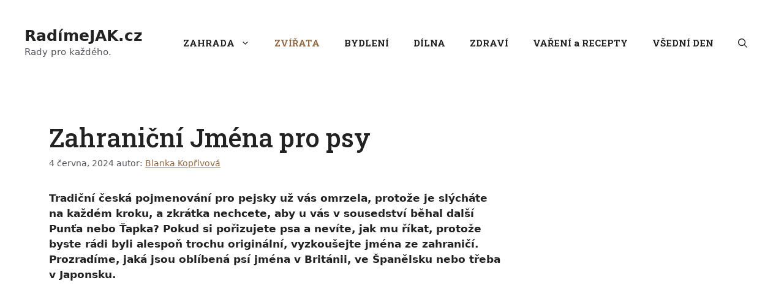

--- FILE ---
content_type: text/html; charset=UTF-8
request_url: https://radimejak.cz/zahranicni-jmena-pro-psy/
body_size: 35604
content:
<!DOCTYPE html>
<html lang="cs-CZ">
<head>
	<meta charset="UTF-8">
	<meta name='robots' content='max-image-preview:large' />
<meta name="viewport" content="width=device-width, initial-scale=1">
	<!-- This site is optimized with the Yoast SEO plugin v15.5 - https://yoast.com/wordpress/plugins/seo/ -->
	<title>Zahraniční Jména pro psy | RadímeJAK.cz</title>
	<meta name="description" content="Hledáte netradiční pojmenování pro pejska? ✨ Tak zkuste španělská jména pro psy, japonská jména pro psy či keltská jména pro psy ❗." />
	<meta name="robots" content="index, follow, max-snippet:-1, max-image-preview:large, max-video-preview:-1" />
	<link rel="canonical" href="https://radimejak.cz/zahranicni-jmena-pro-psy/" />
	<meta property="og:locale" content="cs_CZ" />
	<meta property="og:locale:alternate" content="sk_SK" />
	<meta property="og:type" content="article" />
	<meta property="og:title" content="Zahraniční Jména pro psy | RadímeJAK.cz" />
	<meta property="og:description" content="Hledáte netradiční pojmenování pro pejska? ✨ Tak zkuste španělská jména pro psy, japonská jména pro psy či keltská jména pro psy ❗." />
	<meta property="og:url" content="https://radimejak.cz/zahranicni-jmena-pro-psy/" />
	<meta property="og:site_name" content="RadímeJAK.cz" />
	<meta property="article:published_time" content="2024-06-04T04:36:19+00:00" />
	<meta property="article:modified_time" content="2024-06-04T04:36:21+00:00" />
	<meta property="og:image" content="https://radimejak.cz/wp-content/uploads/2022/07/Zahranicni-jmena-pro-psy.jpg" />
	<meta property="og:image:width" content="696" />
	<meta property="og:image:height" content="464" />
	<meta name="twitter:card" content="summary_large_image" />
	<meta name="twitter:label1" content="Napsal(a)">
	<meta name="twitter:data1" content="Blanka Kopřivová">
	<meta name="twitter:label2" content="Odhadovaná doba čtení">
	<meta name="twitter:data2" content="6 minut">
	<script type="application/ld+json" class="yoast-schema-graph">{"@context":"https://schema.org","@graph":[{"@type":"WebSite","@id":"https://radimejak.cz/#website","url":"https://radimejak.cz/","name":"Rad\u00edmeJAK.cz","description":"Rady pro ka\u017ed\u00e9ho.","potentialAction":[{"@type":"SearchAction","target":"https://radimejak.cz/?s={search_term_string}","query-input":"required name=search_term_string"}],"inLanguage":"cs"},{"@type":"ImageObject","@id":"https://radimejak.cz/zahranicni-jmena-pro-psy/#primaryimage","inLanguage":"cs","url":"https://radimejak.cz/wp-content/uploads/2022/07/Zahranicni-jmena-pro-psy.jpg","width":696,"height":464,"caption":"Zahrani\u010dn\u00ed jm\u00e9na pro psy"},{"@type":"WebPage","@id":"https://radimejak.cz/zahranicni-jmena-pro-psy/#webpage","url":"https://radimejak.cz/zahranicni-jmena-pro-psy/","name":"Zahrani\u010dn\u00ed Jm\u00e9na pro psy | Rad\u00edmeJAK.cz","isPartOf":{"@id":"https://radimejak.cz/#website"},"primaryImageOfPage":{"@id":"https://radimejak.cz/zahranicni-jmena-pro-psy/#primaryimage"},"datePublished":"2024-06-04T04:36:19+00:00","dateModified":"2024-06-04T04:36:21+00:00","author":{"@id":"https://radimejak.cz/#/schema/person/16d7b327b2d1997b02612d5d14cf30b0"},"description":"Hled\u00e1te netradi\u010dn\u00ed pojmenov\u00e1n\u00ed pro pejska? \u2728 Tak zkuste \u0161pan\u011blsk\u00e1 jm\u00e9na pro psy, japonsk\u00e1 jm\u00e9na pro psy \u010di keltsk\u00e1 jm\u00e9na pro psy \u2757.","inLanguage":"cs","potentialAction":[{"@type":"ReadAction","target":["https://radimejak.cz/zahranicni-jmena-pro-psy/"]}]},{"@type":"Person","@id":"https://radimejak.cz/#/schema/person/16d7b327b2d1997b02612d5d14cf30b0","name":"Blanka Kop\u0159ivov\u00e1","image":{"@type":"ImageObject","@id":"https://radimejak.cz/#personlogo","inLanguage":"cs","url":"https://secure.gravatar.com/avatar/36eba2f7854b2d797b5554a5058fe623?s=96&d=mm&r=g","caption":"Blanka Kop\u0159ivov\u00e1"},"description":"U\u017e jako mal\u00e1 jsem se r\u00e1da motala v kuchyni a starala se o svou zahr\u00e1dku. Kdy\u017e jsem se pozd\u011bji rozhodla vystudovat vy\u0161\u0161\u00ed odbornou zdravotnickou \u0161kolu, p\u011bstitelsk\u00e1 v\u00e1\u0161e\u0148 m\u011b rozhodn\u011b neopustila. Dnes pracuji jako v\u00fd\u017eivov\u00e1 poradkyn\u011b a zaj\u00edm\u00e1m se o v\u0161echno, co souvis\u00ed se zdrav\u00fdm \u017eivotn\u00edm stylem, ale hodn\u011b m\u011b bav\u00ed i astrologie nebo r\u016fzn\u00e9 vychyt\u00e1vky do dom\u00e1cnosti. Voln\u00fd \u010das tr\u00e1v\u00edm zvelebov\u00e1n\u00edm zahr\u00e1dky, vym\u00fd\u0161len\u00edm nov\u00fdch recept\u016f a experimentov\u00e1n\u00edm s vyp\u011bstovan\u00fdmi surovinami. \u010cerstv\u00e1 zelenina, ovoce a bylinky z vlastn\u00ed zahr\u00e1dky mi v\u017edycky vykouzl\u00ed \u00fasm\u011bv na tv\u00e1\u0159i. Nejrad\u011bji ale va\u0159\u00edm a pe\u010du pro svou po\u010detnou rodinu a sv\u00e9 recepty moc r\u00e1da p\u0159ed\u00e1v\u00e1m d\u00e1l. Proto jsem se rozhodla sv\u00e9 zku\u0161enosti prom\u00edtnout do \u010dl\u00e1nk\u016f, kter\u00e9 mohou pomoci zahr\u00e1dk\u00e1\u0159sk\u00fdm za\u010d\u00e1te\u010dn\u00edk\u016fm, zku\u0161en\u00fdm p\u011bstitel\u016fm i nad\u0161en\u00fdm kucha\u0159\u016fm."}]}</script>
	<!-- / Yoast SEO plugin. -->


<link href='https://fonts.gstatic.com' crossorigin rel='preconnect' />
<link href='https://fonts.googleapis.com' crossorigin rel='preconnect' />
<link rel="alternate" type="application/rss+xml" title="RadímeJAK.cz &raquo; RSS zdroj" href="https://radimejak.cz/feed/" />
<link rel="alternate" type="application/rss+xml" title="RadímeJAK.cz &raquo; RSS komentářů" href="https://radimejak.cz/comments/feed/" />
<script>
window._wpemojiSettings = {"baseUrl":"https:\/\/s.w.org\/images\/core\/emoji\/14.0.0\/72x72\/","ext":".png","svgUrl":"https:\/\/s.w.org\/images\/core\/emoji\/14.0.0\/svg\/","svgExt":".svg","source":{"concatemoji":"https:\/\/radimejak.cz\/wp-includes\/js\/wp-emoji-release.min.js?ver=6.3.1"}};
/*! This file is auto-generated */
!function(i,n){var o,s,e;function c(e){try{var t={supportTests:e,timestamp:(new Date).valueOf()};sessionStorage.setItem(o,JSON.stringify(t))}catch(e){}}function p(e,t,n){e.clearRect(0,0,e.canvas.width,e.canvas.height),e.fillText(t,0,0);var t=new Uint32Array(e.getImageData(0,0,e.canvas.width,e.canvas.height).data),r=(e.clearRect(0,0,e.canvas.width,e.canvas.height),e.fillText(n,0,0),new Uint32Array(e.getImageData(0,0,e.canvas.width,e.canvas.height).data));return t.every(function(e,t){return e===r[t]})}function u(e,t,n){switch(t){case"flag":return n(e,"\ud83c\udff3\ufe0f\u200d\u26a7\ufe0f","\ud83c\udff3\ufe0f\u200b\u26a7\ufe0f")?!1:!n(e,"\ud83c\uddfa\ud83c\uddf3","\ud83c\uddfa\u200b\ud83c\uddf3")&&!n(e,"\ud83c\udff4\udb40\udc67\udb40\udc62\udb40\udc65\udb40\udc6e\udb40\udc67\udb40\udc7f","\ud83c\udff4\u200b\udb40\udc67\u200b\udb40\udc62\u200b\udb40\udc65\u200b\udb40\udc6e\u200b\udb40\udc67\u200b\udb40\udc7f");case"emoji":return!n(e,"\ud83e\udef1\ud83c\udffb\u200d\ud83e\udef2\ud83c\udfff","\ud83e\udef1\ud83c\udffb\u200b\ud83e\udef2\ud83c\udfff")}return!1}function f(e,t,n){var r="undefined"!=typeof WorkerGlobalScope&&self instanceof WorkerGlobalScope?new OffscreenCanvas(300,150):i.createElement("canvas"),a=r.getContext("2d",{willReadFrequently:!0}),o=(a.textBaseline="top",a.font="600 32px Arial",{});return e.forEach(function(e){o[e]=t(a,e,n)}),o}function t(e){var t=i.createElement("script");t.src=e,t.defer=!0,i.head.appendChild(t)}"undefined"!=typeof Promise&&(o="wpEmojiSettingsSupports",s=["flag","emoji"],n.supports={everything:!0,everythingExceptFlag:!0},e=new Promise(function(e){i.addEventListener("DOMContentLoaded",e,{once:!0})}),new Promise(function(t){var n=function(){try{var e=JSON.parse(sessionStorage.getItem(o));if("object"==typeof e&&"number"==typeof e.timestamp&&(new Date).valueOf()<e.timestamp+604800&&"object"==typeof e.supportTests)return e.supportTests}catch(e){}return null}();if(!n){if("undefined"!=typeof Worker&&"undefined"!=typeof OffscreenCanvas&&"undefined"!=typeof URL&&URL.createObjectURL&&"undefined"!=typeof Blob)try{var e="postMessage("+f.toString()+"("+[JSON.stringify(s),u.toString(),p.toString()].join(",")+"));",r=new Blob([e],{type:"text/javascript"}),a=new Worker(URL.createObjectURL(r),{name:"wpTestEmojiSupports"});return void(a.onmessage=function(e){c(n=e.data),a.terminate(),t(n)})}catch(e){}c(n=f(s,u,p))}t(n)}).then(function(e){for(var t in e)n.supports[t]=e[t],n.supports.everything=n.supports.everything&&n.supports[t],"flag"!==t&&(n.supports.everythingExceptFlag=n.supports.everythingExceptFlag&&n.supports[t]);n.supports.everythingExceptFlag=n.supports.everythingExceptFlag&&!n.supports.flag,n.DOMReady=!1,n.readyCallback=function(){n.DOMReady=!0}}).then(function(){return e}).then(function(){var e;n.supports.everything||(n.readyCallback(),(e=n.source||{}).concatemoji?t(e.concatemoji):e.wpemoji&&e.twemoji&&(t(e.twemoji),t(e.wpemoji)))}))}((window,document),window._wpemojiSettings);
</script>
<style>
img.wp-smiley,
img.emoji {
	display: inline !important;
	border: none !important;
	box-shadow: none !important;
	height: 1em !important;
	width: 1em !important;
	margin: 0 0.07em !important;
	vertical-align: -0.1em !important;
	background: none !important;
	padding: 0 !important;
}
</style>
	<link rel='stylesheet' id='wp-block-library-css' href='https://radimejak.cz/wp-includes/css/dist/block-library/style.min.css?ver=6.3.1' type='text/css' media='all' />
<style id='classic-theme-styles-inline-css' type='text/css'>
/*! This file is auto-generated */
.wp-block-button__link{color:#fff;background-color:#32373c;border-radius:9999px;box-shadow:none;text-decoration:none;padding:calc(.667em + 2px) calc(1.333em + 2px);font-size:1.125em}.wp-block-file__button{background:#32373c;color:#fff;text-decoration:none}
</style>
<style id='global-styles-inline-css' type='text/css'>
body{--wp--preset--color--black: #000000;--wp--preset--color--cyan-bluish-gray: #abb8c3;--wp--preset--color--white: #ffffff;--wp--preset--color--pale-pink: #f78da7;--wp--preset--color--vivid-red: #cf2e2e;--wp--preset--color--luminous-vivid-orange: #ff6900;--wp--preset--color--luminous-vivid-amber: #fcb900;--wp--preset--color--light-green-cyan: #7bdcb5;--wp--preset--color--vivid-green-cyan: #00d084;--wp--preset--color--pale-cyan-blue: #8ed1fc;--wp--preset--color--vivid-cyan-blue: #0693e3;--wp--preset--color--vivid-purple: #9b51e0;--wp--preset--color--contrast: var(--contrast);--wp--preset--color--contrast-2: var(--contrast-2);--wp--preset--color--contrast-3: var(--contrast-3);--wp--preset--color--base: var(--base);--wp--preset--color--base-2: var(--base-2);--wp--preset--color--base-3: var(--base-3);--wp--preset--color--accent: var(--accent);--wp--preset--gradient--vivid-cyan-blue-to-vivid-purple: linear-gradient(135deg,rgba(6,147,227,1) 0%,rgb(155,81,224) 100%);--wp--preset--gradient--light-green-cyan-to-vivid-green-cyan: linear-gradient(135deg,rgb(122,220,180) 0%,rgb(0,208,130) 100%);--wp--preset--gradient--luminous-vivid-amber-to-luminous-vivid-orange: linear-gradient(135deg,rgba(252,185,0,1) 0%,rgba(255,105,0,1) 100%);--wp--preset--gradient--luminous-vivid-orange-to-vivid-red: linear-gradient(135deg,rgba(255,105,0,1) 0%,rgb(207,46,46) 100%);--wp--preset--gradient--very-light-gray-to-cyan-bluish-gray: linear-gradient(135deg,rgb(238,238,238) 0%,rgb(169,184,195) 100%);--wp--preset--gradient--cool-to-warm-spectrum: linear-gradient(135deg,rgb(74,234,220) 0%,rgb(151,120,209) 20%,rgb(207,42,186) 40%,rgb(238,44,130) 60%,rgb(251,105,98) 80%,rgb(254,248,76) 100%);--wp--preset--gradient--blush-light-purple: linear-gradient(135deg,rgb(255,206,236) 0%,rgb(152,150,240) 100%);--wp--preset--gradient--blush-bordeaux: linear-gradient(135deg,rgb(254,205,165) 0%,rgb(254,45,45) 50%,rgb(107,0,62) 100%);--wp--preset--gradient--luminous-dusk: linear-gradient(135deg,rgb(255,203,112) 0%,rgb(199,81,192) 50%,rgb(65,88,208) 100%);--wp--preset--gradient--pale-ocean: linear-gradient(135deg,rgb(255,245,203) 0%,rgb(182,227,212) 50%,rgb(51,167,181) 100%);--wp--preset--gradient--electric-grass: linear-gradient(135deg,rgb(202,248,128) 0%,rgb(113,206,126) 100%);--wp--preset--gradient--midnight: linear-gradient(135deg,rgb(2,3,129) 0%,rgb(40,116,252) 100%);--wp--preset--font-size--small: 13px;--wp--preset--font-size--medium: 20px;--wp--preset--font-size--large: 36px;--wp--preset--font-size--x-large: 42px;--wp--preset--spacing--20: 0.44rem;--wp--preset--spacing--30: 0.67rem;--wp--preset--spacing--40: 1rem;--wp--preset--spacing--50: 1.5rem;--wp--preset--spacing--60: 2.25rem;--wp--preset--spacing--70: 3.38rem;--wp--preset--spacing--80: 5.06rem;--wp--preset--shadow--natural: 6px 6px 9px rgba(0, 0, 0, 0.2);--wp--preset--shadow--deep: 12px 12px 50px rgba(0, 0, 0, 0.4);--wp--preset--shadow--sharp: 6px 6px 0px rgba(0, 0, 0, 0.2);--wp--preset--shadow--outlined: 6px 6px 0px -3px rgba(255, 255, 255, 1), 6px 6px rgba(0, 0, 0, 1);--wp--preset--shadow--crisp: 6px 6px 0px rgba(0, 0, 0, 1);}:where(.is-layout-flex){gap: 0.5em;}:where(.is-layout-grid){gap: 0.5em;}body .is-layout-flow > .alignleft{float: left;margin-inline-start: 0;margin-inline-end: 2em;}body .is-layout-flow > .alignright{float: right;margin-inline-start: 2em;margin-inline-end: 0;}body .is-layout-flow > .aligncenter{margin-left: auto !important;margin-right: auto !important;}body .is-layout-constrained > .alignleft{float: left;margin-inline-start: 0;margin-inline-end: 2em;}body .is-layout-constrained > .alignright{float: right;margin-inline-start: 2em;margin-inline-end: 0;}body .is-layout-constrained > .aligncenter{margin-left: auto !important;margin-right: auto !important;}body .is-layout-constrained > :where(:not(.alignleft):not(.alignright):not(.alignfull)){max-width: var(--wp--style--global--content-size);margin-left: auto !important;margin-right: auto !important;}body .is-layout-constrained > .alignwide{max-width: var(--wp--style--global--wide-size);}body .is-layout-flex{display: flex;}body .is-layout-flex{flex-wrap: wrap;align-items: center;}body .is-layout-flex > *{margin: 0;}body .is-layout-grid{display: grid;}body .is-layout-grid > *{margin: 0;}:where(.wp-block-columns.is-layout-flex){gap: 2em;}:where(.wp-block-columns.is-layout-grid){gap: 2em;}:where(.wp-block-post-template.is-layout-flex){gap: 1.25em;}:where(.wp-block-post-template.is-layout-grid){gap: 1.25em;}.has-black-color{color: var(--wp--preset--color--black) !important;}.has-cyan-bluish-gray-color{color: var(--wp--preset--color--cyan-bluish-gray) !important;}.has-white-color{color: var(--wp--preset--color--white) !important;}.has-pale-pink-color{color: var(--wp--preset--color--pale-pink) !important;}.has-vivid-red-color{color: var(--wp--preset--color--vivid-red) !important;}.has-luminous-vivid-orange-color{color: var(--wp--preset--color--luminous-vivid-orange) !important;}.has-luminous-vivid-amber-color{color: var(--wp--preset--color--luminous-vivid-amber) !important;}.has-light-green-cyan-color{color: var(--wp--preset--color--light-green-cyan) !important;}.has-vivid-green-cyan-color{color: var(--wp--preset--color--vivid-green-cyan) !important;}.has-pale-cyan-blue-color{color: var(--wp--preset--color--pale-cyan-blue) !important;}.has-vivid-cyan-blue-color{color: var(--wp--preset--color--vivid-cyan-blue) !important;}.has-vivid-purple-color{color: var(--wp--preset--color--vivid-purple) !important;}.has-black-background-color{background-color: var(--wp--preset--color--black) !important;}.has-cyan-bluish-gray-background-color{background-color: var(--wp--preset--color--cyan-bluish-gray) !important;}.has-white-background-color{background-color: var(--wp--preset--color--white) !important;}.has-pale-pink-background-color{background-color: var(--wp--preset--color--pale-pink) !important;}.has-vivid-red-background-color{background-color: var(--wp--preset--color--vivid-red) !important;}.has-luminous-vivid-orange-background-color{background-color: var(--wp--preset--color--luminous-vivid-orange) !important;}.has-luminous-vivid-amber-background-color{background-color: var(--wp--preset--color--luminous-vivid-amber) !important;}.has-light-green-cyan-background-color{background-color: var(--wp--preset--color--light-green-cyan) !important;}.has-vivid-green-cyan-background-color{background-color: var(--wp--preset--color--vivid-green-cyan) !important;}.has-pale-cyan-blue-background-color{background-color: var(--wp--preset--color--pale-cyan-blue) !important;}.has-vivid-cyan-blue-background-color{background-color: var(--wp--preset--color--vivid-cyan-blue) !important;}.has-vivid-purple-background-color{background-color: var(--wp--preset--color--vivid-purple) !important;}.has-black-border-color{border-color: var(--wp--preset--color--black) !important;}.has-cyan-bluish-gray-border-color{border-color: var(--wp--preset--color--cyan-bluish-gray) !important;}.has-white-border-color{border-color: var(--wp--preset--color--white) !important;}.has-pale-pink-border-color{border-color: var(--wp--preset--color--pale-pink) !important;}.has-vivid-red-border-color{border-color: var(--wp--preset--color--vivid-red) !important;}.has-luminous-vivid-orange-border-color{border-color: var(--wp--preset--color--luminous-vivid-orange) !important;}.has-luminous-vivid-amber-border-color{border-color: var(--wp--preset--color--luminous-vivid-amber) !important;}.has-light-green-cyan-border-color{border-color: var(--wp--preset--color--light-green-cyan) !important;}.has-vivid-green-cyan-border-color{border-color: var(--wp--preset--color--vivid-green-cyan) !important;}.has-pale-cyan-blue-border-color{border-color: var(--wp--preset--color--pale-cyan-blue) !important;}.has-vivid-cyan-blue-border-color{border-color: var(--wp--preset--color--vivid-cyan-blue) !important;}.has-vivid-purple-border-color{border-color: var(--wp--preset--color--vivid-purple) !important;}.has-vivid-cyan-blue-to-vivid-purple-gradient-background{background: var(--wp--preset--gradient--vivid-cyan-blue-to-vivid-purple) !important;}.has-light-green-cyan-to-vivid-green-cyan-gradient-background{background: var(--wp--preset--gradient--light-green-cyan-to-vivid-green-cyan) !important;}.has-luminous-vivid-amber-to-luminous-vivid-orange-gradient-background{background: var(--wp--preset--gradient--luminous-vivid-amber-to-luminous-vivid-orange) !important;}.has-luminous-vivid-orange-to-vivid-red-gradient-background{background: var(--wp--preset--gradient--luminous-vivid-orange-to-vivid-red) !important;}.has-very-light-gray-to-cyan-bluish-gray-gradient-background{background: var(--wp--preset--gradient--very-light-gray-to-cyan-bluish-gray) !important;}.has-cool-to-warm-spectrum-gradient-background{background: var(--wp--preset--gradient--cool-to-warm-spectrum) !important;}.has-blush-light-purple-gradient-background{background: var(--wp--preset--gradient--blush-light-purple) !important;}.has-blush-bordeaux-gradient-background{background: var(--wp--preset--gradient--blush-bordeaux) !important;}.has-luminous-dusk-gradient-background{background: var(--wp--preset--gradient--luminous-dusk) !important;}.has-pale-ocean-gradient-background{background: var(--wp--preset--gradient--pale-ocean) !important;}.has-electric-grass-gradient-background{background: var(--wp--preset--gradient--electric-grass) !important;}.has-midnight-gradient-background{background: var(--wp--preset--gradient--midnight) !important;}.has-small-font-size{font-size: var(--wp--preset--font-size--small) !important;}.has-medium-font-size{font-size: var(--wp--preset--font-size--medium) !important;}.has-large-font-size{font-size: var(--wp--preset--font-size--large) !important;}.has-x-large-font-size{font-size: var(--wp--preset--font-size--x-large) !important;}
.wp-block-navigation a:where(:not(.wp-element-button)){color: inherit;}
:where(.wp-block-post-template.is-layout-flex){gap: 1.25em;}:where(.wp-block-post-template.is-layout-grid){gap: 1.25em;}
:where(.wp-block-columns.is-layout-flex){gap: 2em;}:where(.wp-block-columns.is-layout-grid){gap: 2em;}
.wp-block-pullquote{font-size: 1.5em;line-height: 1.6;}
</style>
<link rel='stylesheet' id='crp-style-masonry-css' href='https://radimejak.cz/wp-content/plugins/contextual-related-posts/css/masonry.min.css?ver=3.3.4' type='text/css' media='all' />
<link rel='stylesheet' id='wp-faq-schema-jquery-ui-css' href='https://radimejak.cz/wp-content/plugins/faq-schema-for-pages-and-posts//css/jquery-ui.css?ver=2.0.0' type='text/css' media='all' />
<link rel='stylesheet' id='rs-plugin-settings-css' href='https://radimejak.cz/wp-content/plugins/revslider/public/assets/css/rs6.css?ver=6.3.3' type='text/css' media='all' />
<style id='rs-plugin-settings-inline-css' type='text/css'>
#rs-demo-id {}
</style>
<link rel='stylesheet' id='ez-toc-css' href='https://radimejak.cz/wp-content/plugins/easy-table-of-contents/assets/css/screen.min.css?ver=2.0.66.1' type='text/css' media='all' />
<style id='ez-toc-inline-css' type='text/css'>
div#ez-toc-container .ez-toc-title {font-size: 120%;}div#ez-toc-container .ez-toc-title {font-weight: 500;}div#ez-toc-container ul li {font-size: 95%;}div#ez-toc-container ul li {font-weight: 500;}div#ez-toc-container nav ul ul li {font-size: 90%;}
.ez-toc-container-direction {direction: ltr;}.ez-toc-counter ul{counter-reset: item ;}.ez-toc-counter nav ul li a::before {content: counters(item, ".", decimal) ". ";display: inline-block;counter-increment: item;flex-grow: 0;flex-shrink: 0;margin-right: .2em; float: left; }.ez-toc-widget-direction {direction: ltr;}.ez-toc-widget-container ul{counter-reset: item ;}.ez-toc-widget-container nav ul li a::before {content: counters(item, ".", decimal) ". ";display: inline-block;counter-increment: item;flex-grow: 0;flex-shrink: 0;margin-right: .2em; float: left; }
</style>
<link rel='stylesheet' id='generate-style-css' href='https://radimejak.cz/wp-content/themes/generatepress/assets/css/main.min.css?ver=3.3.1' type='text/css' media='all' />
<style id='generate-style-inline-css' type='text/css'>
body{background-color:var(--base-3);color:var(--contrast);}a{color:var(--accent);}a{text-decoration:underline;}.entry-title a, .site-branding a, a.button, .wp-block-button__link, .main-navigation a{text-decoration:none;}a:hover, a:focus, a:active{color:var(--contrast);}.wp-block-group__inner-container{max-width:1200px;margin-left:auto;margin-right:auto;}:root{--contrast:#222222;--contrast-2:#575760;--contrast-3:#b2b2be;--base:#f0f0f0;--base-2:#f7f8f9;--base-3:#ffffff;--accent:#976a41;}:root .has-contrast-color{color:var(--contrast);}:root .has-contrast-background-color{background-color:var(--contrast);}:root .has-contrast-2-color{color:var(--contrast-2);}:root .has-contrast-2-background-color{background-color:var(--contrast-2);}:root .has-contrast-3-color{color:var(--contrast-3);}:root .has-contrast-3-background-color{background-color:var(--contrast-3);}:root .has-base-color{color:var(--base);}:root .has-base-background-color{background-color:var(--base);}:root .has-base-2-color{color:var(--base-2);}:root .has-base-2-background-color{background-color:var(--base-2);}:root .has-base-3-color{color:var(--base-3);}:root .has-base-3-background-color{background-color:var(--base-3);}:root .has-accent-color{color:var(--accent);}:root .has-accent-background-color{background-color:var(--accent);}.gp-modal:not(.gp-modal--open):not(.gp-modal--transition){display:none;}.gp-modal--transition:not(.gp-modal--open){pointer-events:none;}.gp-modal-overlay:not(.gp-modal-overlay--open):not(.gp-modal--transition){display:none;}.gp-modal__overlay{display:none;position:fixed;top:0;left:0;right:0;bottom:0;background:rgba(0,0,0,0.2);display:flex;justify-content:center;align-items:center;z-index:10000;backdrop-filter:blur(3px);transition:opacity 500ms ease;opacity:0;}.gp-modal--open:not(.gp-modal--transition) .gp-modal__overlay{opacity:1;}.gp-modal__container{max-width:100%;max-height:100vh;transform:scale(0.9);transition:transform 500ms ease;padding:0 10px;}.gp-modal--open:not(.gp-modal--transition) .gp-modal__container{transform:scale(1);}.search-modal-fields{display:flex;}.gp-search-modal .gp-modal__overlay{align-items:flex-start;padding-top:25vh;background:var(--gp-search-modal-overlay-bg-color);}.search-modal-form{width:500px;max-width:100%;background-color:var(--gp-search-modal-bg-color);color:var(--gp-search-modal-text-color);}.search-modal-form .search-field, .search-modal-form .search-field:focus{width:100%;height:60px;background-color:transparent;border:0;appearance:none;color:currentColor;}.search-modal-fields button, .search-modal-fields button:active, .search-modal-fields button:focus, .search-modal-fields button:hover{background-color:transparent;border:0;color:currentColor;width:60px;}.main-navigation a, .main-navigation .menu-toggle, .main-navigation .menu-bar-items{font-family:Roboto Slab, serif;font-weight:700;}h1{font-family:Roboto Slab, serif;font-weight:500;}h2{font-family:Roboto Slab, serif;}h3{font-family:Roboto Slab, serif;}h4{font-family:Roboto Slab, serif;}h5{font-family:Roboto Slab, serif;}h6{font-family:Roboto Slab, serif;}h2.entry-title{font-weight:500;font-size:26px;}.top-bar{background-color:#636363;color:#ffffff;}.top-bar a{color:#ffffff;}.top-bar a:hover{color:#303030;}.site-header{background-color:var(--base-3);}.main-title a,.main-title a:hover{color:var(--contrast);}.site-description{color:var(--contrast-2);}.mobile-menu-control-wrapper .menu-toggle,.mobile-menu-control-wrapper .menu-toggle:hover,.mobile-menu-control-wrapper .menu-toggle:focus,.has-inline-mobile-toggle #site-navigation.toggled{background-color:rgba(0, 0, 0, 0.02);}.main-navigation,.main-navigation ul ul{background-color:var(--base-3);}.main-navigation .main-nav ul li a, .main-navigation .menu-toggle, .main-navigation .menu-bar-items{color:var(--contrast);}.main-navigation .main-nav ul li:not([class*="current-menu-"]):hover > a, .main-navigation .main-nav ul li:not([class*="current-menu-"]):focus > a, .main-navigation .main-nav ul li.sfHover:not([class*="current-menu-"]) > a, .main-navigation .menu-bar-item:hover > a, .main-navigation .menu-bar-item.sfHover > a{color:var(--accent);}button.menu-toggle:hover,button.menu-toggle:focus{color:var(--contrast);}.main-navigation .main-nav ul li[class*="current-menu-"] > a{color:var(--accent);}.navigation-search input[type="search"],.navigation-search input[type="search"]:active, .navigation-search input[type="search"]:focus, .main-navigation .main-nav ul li.search-item.active > a, .main-navigation .menu-bar-items .search-item.active > a{color:var(--accent);}.main-navigation ul ul{background-color:var(--base);}.separate-containers .inside-article, .separate-containers .comments-area, .separate-containers .page-header, .one-container .container, .separate-containers .paging-navigation, .inside-page-header{background-color:var(--base-3);}.entry-title a{color:var(--contrast);}.entry-title a:hover{color:var(--contrast-2);}.entry-meta{color:var(--contrast-2);}.sidebar .widget{background-color:var(--base-3);}.footer-widgets{background-color:var(--base-3);}.site-info{background-color:var(--base-3);}input[type="text"],input[type="email"],input[type="url"],input[type="password"],input[type="search"],input[type="tel"],input[type="number"],textarea,select{color:var(--contrast);background-color:var(--base-2);border-color:var(--base);}input[type="text"]:focus,input[type="email"]:focus,input[type="url"]:focus,input[type="password"]:focus,input[type="search"]:focus,input[type="tel"]:focus,input[type="number"]:focus,textarea:focus,select:focus{color:var(--contrast);background-color:var(--base-2);border-color:var(--contrast-3);}button,html input[type="button"],input[type="reset"],input[type="submit"],a.button,a.wp-block-button__link:not(.has-background){color:#ffffff;background-color:#55555e;}button:hover,html input[type="button"]:hover,input[type="reset"]:hover,input[type="submit"]:hover,a.button:hover,button:focus,html input[type="button"]:focus,input[type="reset"]:focus,input[type="submit"]:focus,a.button:focus,a.wp-block-button__link:not(.has-background):active,a.wp-block-button__link:not(.has-background):focus,a.wp-block-button__link:not(.has-background):hover{color:#ffffff;background-color:#3f4047;}a.generate-back-to-top{background-color:rgba( 0,0,0,0.4 );color:#ffffff;}a.generate-back-to-top:hover,a.generate-back-to-top:focus{background-color:rgba( 0,0,0,0.6 );color:#ffffff;}:root{--gp-search-modal-bg-color:var(--base-3);--gp-search-modal-text-color:var(--contrast);--gp-search-modal-overlay-bg-color:rgba(0,0,0,0.2);}@media (max-width: 768px){.main-navigation .menu-bar-item:hover > a, .main-navigation .menu-bar-item.sfHover > a{background:none;color:var(--contrast);}}.inside-top-bar.grid-container{max-width:1280px;}.inside-header{padding:40px;}.inside-header.grid-container{max-width:1280px;}.site-main .wp-block-group__inner-container{padding:40px;}.separate-containers .paging-navigation{padding-top:20px;padding-bottom:20px;}.entry-content .alignwide, body:not(.no-sidebar) .entry-content .alignfull{margin-left:-40px;width:calc(100% + 80px);max-width:calc(100% + 80px);}.rtl .menu-item-has-children .dropdown-menu-toggle{padding-left:20px;}.rtl .main-navigation .main-nav ul li.menu-item-has-children > a{padding-right:20px;}.footer-widgets-container.grid-container{max-width:1280px;}.inside-site-info.grid-container{max-width:1280px;}@media (max-width:768px){.separate-containers .inside-article, .separate-containers .comments-area, .separate-containers .page-header, .separate-containers .paging-navigation, .one-container .site-content, .inside-page-header{padding:30px;}.site-main .wp-block-group__inner-container{padding:30px;}.inside-top-bar{padding-right:30px;padding-left:30px;}.inside-header{padding-right:30px;padding-left:30px;}.widget-area .widget{padding-top:30px;padding-right:30px;padding-bottom:30px;padding-left:30px;}.footer-widgets-container{padding-top:30px;padding-right:30px;padding-bottom:30px;padding-left:30px;}.inside-site-info{padding-right:30px;padding-left:30px;}.entry-content .alignwide, body:not(.no-sidebar) .entry-content .alignfull{margin-left:-30px;width:calc(100% + 60px);max-width:calc(100% + 60px);}.one-container .site-main .paging-navigation{margin-bottom:20px;}}/* End cached CSS */.is-right-sidebar{width:30%;}.is-left-sidebar{width:30%;}.site-content .content-area{width:70%;}@media (max-width: 768px){.main-navigation .menu-toggle,.sidebar-nav-mobile:not(#sticky-placeholder){display:block;}.main-navigation ul,.gen-sidebar-nav,.main-navigation:not(.slideout-navigation):not(.toggled) .main-nav > ul,.has-inline-mobile-toggle #site-navigation .inside-navigation > *:not(.navigation-search):not(.main-nav){display:none;}.nav-align-right .inside-navigation,.nav-align-center .inside-navigation{justify-content:space-between;}.has-inline-mobile-toggle .mobile-menu-control-wrapper{display:flex;flex-wrap:wrap;}.has-inline-mobile-toggle .inside-header{flex-direction:row;text-align:left;flex-wrap:wrap;}.has-inline-mobile-toggle .header-widget,.has-inline-mobile-toggle #site-navigation{flex-basis:100%;}.nav-float-left .has-inline-mobile-toggle #site-navigation{order:10;}}
.dynamic-author-image-rounded{border-radius:100%;}.dynamic-featured-image, .dynamic-author-image{vertical-align:middle;}.one-container.blog .dynamic-content-template:not(:last-child), .one-container.archive .dynamic-content-template:not(:last-child){padding-bottom:0px;}.dynamic-entry-excerpt > p:last-child{margin-bottom:0px;}
</style>
<link rel='stylesheet' id='generate-google-fonts-css' href='https://fonts.googleapis.com/css?family=Roboto+Slab%3A100%2C200%2C300%2Cregular%2C500%2C600%2C700%2C800%2C900&#038;display=auto&#038;ver=3.3.1' type='text/css' media='all' />
<style id='generateblocks-inline-css' type='text/css'>
.gb-container .wp-block-image img{vertical-align:middle;}.gb-container .gb-shape{position:absolute;overflow:hidden;pointer-events:none;line-height:0;}.gb-container .gb-shape svg{fill:currentColor;}
</style>
<link rel='stylesheet' id='generate-navigation-branding-css' href='https://radimejak.cz/wp-content/plugins/gp-premium/menu-plus/functions/css/navigation-branding-flex.min.css?ver=2.3.2' type='text/css' media='all' />
<style id='generate-navigation-branding-inline-css' type='text/css'>
@media (max-width: 768px){.site-header, #site-navigation, #sticky-navigation{display:none !important;opacity:0.0;}#mobile-header{display:block !important;width:100% !important;}#mobile-header .main-nav > ul{display:none;}#mobile-header.toggled .main-nav > ul, #mobile-header .menu-toggle, #mobile-header .mobile-bar-items{display:block;}#mobile-header .main-nav{-ms-flex:0 0 100%;flex:0 0 100%;-webkit-box-ordinal-group:5;-ms-flex-order:4;order:4;}.navigation-branding .main-title a, .navigation-branding .main-title a:hover, .navigation-branding .main-title a:visited{color:var(--contrast);}}.main-navigation.has-branding.grid-container .navigation-branding, .main-navigation.has-branding:not(.grid-container) .inside-navigation:not(.grid-container) .navigation-branding{margin-left:10px;}.navigation-branding img, .site-logo.mobile-header-logo img{height:60px;width:auto;}.navigation-branding .main-title{line-height:60px;}@media (max-width: 1210px){#site-navigation .navigation-branding, #sticky-navigation .navigation-branding{margin-left:10px;}}@media (max-width: 768px){.main-navigation.has-branding.nav-align-center .menu-bar-items, .main-navigation.has-sticky-branding.navigation-stick.nav-align-center .menu-bar-items{margin-left:auto;}.navigation-branding{margin-right:auto;margin-left:10px;}.navigation-branding .main-title, .mobile-header-navigation .site-logo{margin-left:10px;}}
</style>
<script src='https://radimejak.cz/wp-includes/js/jquery/jquery.min.js?ver=3.7.0' id='jquery-core-js'></script>
<script src='https://radimejak.cz/wp-includes/js/jquery/jquery-migrate.min.js?ver=3.4.1' id='jquery-migrate-js'></script>
<script src='https://radimejak.cz/wp-content/plugins/revslider/public/assets/js/rbtools.min.js?ver=6.3.3' id='tp-tools-js'></script>
<script src='https://radimejak.cz/wp-content/plugins/revslider/public/assets/js/rs6.min.js?ver=6.3.3' id='revmin-js'></script>
<link rel="https://api.w.org/" href="https://radimejak.cz/wp-json/" /><link rel="alternate" type="application/json" href="https://radimejak.cz/wp-json/wp/v2/posts/4772" /><link rel="EditURI" type="application/rsd+xml" title="RSD" href="https://radimejak.cz/xmlrpc.php?rsd" />
<link rel='shortlink' href='https://radimejak.cz/?p=4772' />
<link rel="alternate" type="application/json+oembed" href="https://radimejak.cz/wp-json/oembed/1.0/embed?url=https%3A%2F%2Fradimejak.cz%2Fzahranicni-jmena-pro-psy%2F" />
<link rel="alternate" type="text/xml+oembed" href="https://radimejak.cz/wp-json/oembed/1.0/embed?url=https%3A%2F%2Fradimejak.cz%2Fzahranicni-jmena-pro-psy%2F&#038;format=xml" />
<link rel="alternate" href="https://radimejak.cz/zahranicni-jmena-pro-psy/" hreflang="cs" /><link rel="alternate" href="https://radimejak.cz/zahranicni-jmena-pro-psy/" hreflang="x-default" /><link rel="alternate" href="https://radimeako.sk/zahranicni-jmena-pro-psy/" hreflang="sk" /><link rel="alternate" href="https://sfatcum.ro/zahranicni-jmena-pro-psy/" hreflang="ro" /><link rel="alternate" href="https://tanacsothogyan.hu/zahranicni-jmena-pro-psy/" hreflang="hu" /><link rel="alternate" href="https://radzimyjak.pl/zahranicni-jmena-pro-psy/" hreflang="pl" />		<script type="application/ld+json">
			{"@context":"https:\/\/schema.org","@type":"FAQPage","mainEntity":[{"@type":"Question","name":"Anglick\u00e1 jm\u00e9na pro psa","acceptedAnswer":{"@type":"Answer","text":"Pokud v\u00e1s tradi\u010dn\u00ed \u010desk\u00e1 pojmenov\u00e1n\u00ed pro pejsky ji\u017e omrzela a cht\u011bli byste pro sv\u00e9 \u0161t\u011b\u0148\u00e1tko vybrat jm\u00e9no zahrani\u010dn\u00ed, ide\u00e1ln\u00ed volbou by mohla b\u00fdt jm\u00e9na anglick\u00e1. Ta se u n\u00e1s posledn\u00ed dobou t\u011b\u0161\u00ed velk\u00e9 oblib\u011b. Pokud hled\u00e1te osloven\u00ed pro fenku, m\u016f\u017ee to b\u00fdt t\u0159eba Abby, Bella, Daisy, Kelly, Maggie, Scarlet nebo Wendy. K popul\u00e1rn\u00edm jm\u00e9n\u016fm pro pejsky se pak \u0159ad\u00ed Alfie, Buddy, Charlie, Jack, Marley nebo Sammy."}},{"@type":"Question","name":"Italsk\u00e1 a \u0161pan\u011blsk\u00e1 jm\u00e9na pro psy","acceptedAnswer":{"@type":"Answer","text":"N\u00e1pady, jak pojmenovat sv\u00e9ho pejska, m\u016f\u017eete hledat tak\u00e9 u horkokrevn\u00fdch Ital\u016f a \u0160pan\u011bl\u016f. K t\u011bm nejobl\u00edben\u011bj\u0161\u00edm italsk\u00fdm jm\u00e9n\u016fm pro \u010dty\u0159noh\u00e9 kamar\u00e1dy pat\u0159\u00ed t\u0159eba Bianca, Dante, Enzo, Flavio, Gianna, Mario, Siena nebo Vito. Co se t\u00fd\u010de \u0161pan\u011blsk\u00fdch pojmenov\u00e1n\u00ed pro chlupat\u00e9 mazl\u00ed\u010dky, zal\u00edbit by se v\u00e1m mohla t\u0159eba jm\u00e9na Carlos, Diego, Jos\u00e9, Mar\u00eda, Rosa nebo Salvador."}},{"@type":"Question","name":"Japonsk\u00e1 jm\u00e9na pro psy","acceptedAnswer":{"@type":"Answer","text":"Tou\u017e\u00edte-li po neobvykl\u00e9m pojmenov\u00e1n\u00ed, kter\u00e9 jen tak n\u011bjak\u00fd pejsek ve va\u0161em okol\u00ed nem\u00e1, m\u016f\u017eete zabrousit a\u017e do Asie. Japonsk\u00e1 klu\u010di\u010d\u00ed i hol\u010di\u010d\u00ed jm\u00e9na pro psy si z\u00edsk\u00e1vaj\u00ed st\u00e1le v\u011bt\u0161\u00ed popularitu, proto\u017ee zn\u00ed exoticky, vzne\u0161en\u011b a netradi\u010dn\u011b. Mezi ta nejobl\u00edben\u011bj\u0161\u00ed m\u016f\u017eeme za\u0159adit t\u0159eba pojmenov\u00e1n\u00ed Akira, Hiroshi, Kenji, Riku, Sakura, Yoko nebo Yuki."}},{"@type":"Question","name":"Indi\u00e1nsk\u00e1 a keltsk\u00e1 jm\u00e9na pro psy","acceptedAnswer":{"@type":"Answer","text":"Jestli\u017ee se p\u0159i v\u00fdb\u011bru jm\u00e9na pro nov\u00e9ho \u010dlena dom\u00e1cnosti chcete inspirovat jm\u00e9ny historick\u00fdmi, kter\u00e1 maj\u00ed tajemn\u00fd \u010di mystick\u00fd n\u00e1dech, mohla by v\u00e1s zaujmout pojmenov\u00e1n\u00ed star\u00fdch Kelt\u016f nebo domorod\u00fdch Ameri\u010dan\u016f. K obl\u00edben\u00fdm keltsk\u00fdm jm\u00e9n\u016fm pro psy pat\u0159\u00ed Aidan, Evan, Fiona, Muriel nebo Niall, zat\u00edmco mezi indi\u00e1nsk\u00fdmi jm\u00e9ny vyhr\u00e1v\u00e1 Dakota, Kaya, Nikan, Sesi, Tala nebo Winona. "}}]}		</script>
		<script async src="https://pagead2.googlesyndication.com/pagead/js/adsbygoogle.js?client=ca-pub-3995069228908986" data-overlays="bottom" crossorigin="anonymous"></script>

<!-- Google tag (gtag.js) -->
<script async src="https://www.googletagmanager.com/gtag/js?id=G-T2E23CMGNN"></script>
<script>
  window.dataLayer = window.dataLayer || [];
  function gtag(){dataLayer.push(arguments);}
  gtag('js', new Date());

  gtag('config', 'G-T2E23CMGNN');
</script><link rel="alternate" href="https://radimejak.cz/zahranicni-jmena-pro-psy/" hreflang="cs" />
<link rel="alternate" href="https://radimeako.sk/zahranicne-mena-pre-psov/" hreflang="sk" />
      <meta name="onesignal" content="wordpress-plugin"/>
            <script>

      window.OneSignal = window.OneSignal || [];

      OneSignal.push( function() {
        OneSignal.SERVICE_WORKER_UPDATER_PATH = 'OneSignalSDKUpdaterWorker.js';
                      OneSignal.SERVICE_WORKER_PATH = 'OneSignalSDKWorker.js';
                      OneSignal.SERVICE_WORKER_PARAM = { scope: '/wp-content/plugins/onesignal-free-web-push-notifications/sdk_files/push/onesignal/' };
        OneSignal.setDefaultNotificationUrl("https://radimejak.cz");
        var oneSignal_options = {};
        window._oneSignalInitOptions = oneSignal_options;

        oneSignal_options['wordpress'] = true;
oneSignal_options['appId'] = 'bcbcc50c-e744-4eaa-a514-5dcb664b82dd';
oneSignal_options['allowLocalhostAsSecureOrigin'] = true;
oneSignal_options['welcomeNotification'] = { };
oneSignal_options['welcomeNotification']['disable'] = true;
oneSignal_options['path'] = "https://radimejak.cz/wp-content/plugins/onesignal-free-web-push-notifications/sdk_files/";
oneSignal_options['safari_web_id'] = "web.onesignal.auto.5e2915a8-1095-4900-b2af-7b25bf2970dd";
oneSignal_options['persistNotification'] = true;
oneSignal_options['promptOptions'] = { };
oneSignal_options['promptOptions']['actionMessage'] = "Chcete dostávat ZAJÍMAVÉ ČLÁNKY nejen o PĚSTOVÁNÍ a VAŘENÍ přímo do vašeho prohlížeče?";
oneSignal_options['promptOptions']['acceptButtonText'] = "ANO, chci!";
oneSignal_options['promptOptions']['cancelButtonText'] = "Ne, děkuji.";
                OneSignal.init(window._oneSignalInitOptions);
                OneSignal.showSlidedownPrompt();      });

      function documentInitOneSignal() {
        var oneSignal_elements = document.getElementsByClassName("OneSignal-prompt");

        var oneSignalLinkClickHandler = function(event) { OneSignal.push(['registerForPushNotifications']); event.preventDefault(); };        for(var i = 0; i < oneSignal_elements.length; i++)
          oneSignal_elements[i].addEventListener('click', oneSignalLinkClickHandler, false);
      }

      if (document.readyState === 'complete') {
           documentInitOneSignal();
      }
      else {
           window.addEventListener("load", function(event){
               documentInitOneSignal();
          });
      }
    </script>
<meta name="generator" content="Powered by Slider Revolution 6.3.3 - responsive, Mobile-Friendly Slider Plugin for WordPress with comfortable drag and drop interface." />
<link rel="icon" href="https://radimejak.cz/wp-content/uploads/2023/10/cropped-radimejak-favicon-uni-32x32.png" sizes="32x32" />
<link rel="icon" href="https://radimejak.cz/wp-content/uploads/2023/10/cropped-radimejak-favicon-uni-192x192.png" sizes="192x192" />
<link rel="apple-touch-icon" href="https://radimejak.cz/wp-content/uploads/2023/10/cropped-radimejak-favicon-uni-180x180.png" />
<meta name="msapplication-TileImage" content="https://radimejak.cz/wp-content/uploads/2023/10/cropped-radimejak-favicon-uni-270x270.png" />
<script type="text/javascript">function setREVStartSize(e){
			//window.requestAnimationFrame(function() {				 
				window.RSIW = window.RSIW===undefined ? window.innerWidth : window.RSIW;	
				window.RSIH = window.RSIH===undefined ? window.innerHeight : window.RSIH;	
				try {								
					var pw = document.getElementById(e.c).parentNode.offsetWidth,
						newh;
					pw = pw===0 || isNaN(pw) ? window.RSIW : pw;
					e.tabw = e.tabw===undefined ? 0 : parseInt(e.tabw);
					e.thumbw = e.thumbw===undefined ? 0 : parseInt(e.thumbw);
					e.tabh = e.tabh===undefined ? 0 : parseInt(e.tabh);
					e.thumbh = e.thumbh===undefined ? 0 : parseInt(e.thumbh);
					e.tabhide = e.tabhide===undefined ? 0 : parseInt(e.tabhide);
					e.thumbhide = e.thumbhide===undefined ? 0 : parseInt(e.thumbhide);
					e.mh = e.mh===undefined || e.mh=="" || e.mh==="auto" ? 0 : parseInt(e.mh,0);		
					if(e.layout==="fullscreen" || e.l==="fullscreen") 						
						newh = Math.max(e.mh,window.RSIH);					
					else{					
						e.gw = Array.isArray(e.gw) ? e.gw : [e.gw];
						for (var i in e.rl) if (e.gw[i]===undefined || e.gw[i]===0) e.gw[i] = e.gw[i-1];					
						e.gh = e.el===undefined || e.el==="" || (Array.isArray(e.el) && e.el.length==0)? e.gh : e.el;
						e.gh = Array.isArray(e.gh) ? e.gh : [e.gh];
						for (var i in e.rl) if (e.gh[i]===undefined || e.gh[i]===0) e.gh[i] = e.gh[i-1];
											
						var nl = new Array(e.rl.length),
							ix = 0,						
							sl;					
						e.tabw = e.tabhide>=pw ? 0 : e.tabw;
						e.thumbw = e.thumbhide>=pw ? 0 : e.thumbw;
						e.tabh = e.tabhide>=pw ? 0 : e.tabh;
						e.thumbh = e.thumbhide>=pw ? 0 : e.thumbh;					
						for (var i in e.rl) nl[i] = e.rl[i]<window.RSIW ? 0 : e.rl[i];
						sl = nl[0];									
						for (var i in nl) if (sl>nl[i] && nl[i]>0) { sl = nl[i]; ix=i;}															
						var m = pw>(e.gw[ix]+e.tabw+e.thumbw) ? 1 : (pw-(e.tabw+e.thumbw)) / (e.gw[ix]);					
						newh =  (e.gh[ix] * m) + (e.tabh + e.thumbh);
					}				
					if(window.rs_init_css===undefined) window.rs_init_css = document.head.appendChild(document.createElement("style"));					
					document.getElementById(e.c).height = newh+"px";
					window.rs_init_css.innerHTML += "#"+e.c+"_wrapper { height: "+newh+"px }";				
				} catch(e){
					console.log("Failure at Presize of Slider:" + e)
				}					   
			//});
		  };</script>
		<style id="wp-custom-css">
			.wp-block-post-author{
	margin-top: 40px;
}


.wp-block-post-author__name{
	font-size: 35px;
}
.wp-block-post-author__avatar img{
	border-radius: 50%;
}		</style>
		<style>
.ai-viewports                 {--ai: 1;}
.ai-viewport-3                { display: none !important;}
.ai-viewport-2                { display: none !important;}
.ai-viewport-1                { display: inherit !important;}
.ai-viewport-0                { display: none !important;}
@media (min-width: 768px) and (max-width: 979px) {
.ai-viewport-1                { display: none !important;}
.ai-viewport-2                { display: inherit !important;}
}
@media (max-width: 767px) {
.ai-viewport-1                { display: none !important;}
.ai-viewport-3                { display: inherit !important;}
}
</style>
</head>

<body class="post-template-default single single-post postid-4772 single-format-standard wp-embed-responsive multiple-domain-radimejak-cz post-image-below-header post-image-aligned-center sticky-menu-fade mobile-header right-sidebar nav-float-right separate-containers header-aligned-left dropdown-hover" itemtype="https://schema.org/Blog" itemscope>
	<a class="screen-reader-text skip-link" href="#content" title="Přeskočit na obsah">Přeskočit na obsah</a>		<header class="site-header has-inline-mobile-toggle" id="masthead" aria-label="Web"  itemtype="https://schema.org/WPHeader" itemscope>
			<div class="inside-header grid-container">
				<div class="site-branding">
						<p class="main-title" itemprop="headline">
					<a href="https://radimejak.cz/" rel="home">
						RadímeJAK.cz
					</a>
				</p>
						<p class="site-description" itemprop="description">
					Rady pro každého.
				</p>
					</div>	<nav class="main-navigation mobile-menu-control-wrapper" id="mobile-menu-control-wrapper" aria-label="Přepnout mobil">
		<div class="menu-bar-items">	<span class="menu-bar-item">
		<a href="#" role="button" aria-label="Otevřít vyhledávání" data-gpmodal-trigger="gp-search"><span class="gp-icon icon-search"><svg viewBox="0 0 512 512" aria-hidden="true" xmlns="http://www.w3.org/2000/svg" width="1em" height="1em"><path fill-rule="evenodd" clip-rule="evenodd" d="M208 48c-88.366 0-160 71.634-160 160s71.634 160 160 160 160-71.634 160-160S296.366 48 208 48zM0 208C0 93.125 93.125 0 208 0s208 93.125 208 208c0 48.741-16.765 93.566-44.843 129.024l133.826 134.018c9.366 9.379 9.355 24.575-.025 33.941-9.379 9.366-24.575 9.355-33.941-.025L337.238 370.987C301.747 399.167 256.839 416 208 416 93.125 416 0 322.875 0 208z" /></svg><svg viewBox="0 0 512 512" aria-hidden="true" xmlns="http://www.w3.org/2000/svg" width="1em" height="1em"><path d="M71.029 71.029c9.373-9.372 24.569-9.372 33.942 0L256 222.059l151.029-151.03c9.373-9.372 24.569-9.372 33.942 0 9.372 9.373 9.372 24.569 0 33.942L289.941 256l151.03 151.029c9.372 9.373 9.372 24.569 0 33.942-9.373 9.372-24.569 9.372-33.942 0L256 289.941l-151.029 151.03c-9.373 9.372-24.569 9.372-33.942 0-9.372-9.373-9.372-24.569 0-33.942L222.059 256 71.029 104.971c-9.372-9.373-9.372-24.569 0-33.942z" /></svg></span></a>
	</span>
	</div>		<button data-nav="site-navigation" class="menu-toggle" aria-controls="primary-menu" aria-expanded="false">
			<span class="gp-icon icon-menu-bars"><svg viewBox="0 0 512 512" aria-hidden="true" xmlns="http://www.w3.org/2000/svg" width="1em" height="1em"><path d="M0 96c0-13.255 10.745-24 24-24h464c13.255 0 24 10.745 24 24s-10.745 24-24 24H24c-13.255 0-24-10.745-24-24zm0 160c0-13.255 10.745-24 24-24h464c13.255 0 24 10.745 24 24s-10.745 24-24 24H24c-13.255 0-24-10.745-24-24zm0 160c0-13.255 10.745-24 24-24h464c13.255 0 24 10.745 24 24s-10.745 24-24 24H24c-13.255 0-24-10.745-24-24z" /></svg><svg viewBox="0 0 512 512" aria-hidden="true" xmlns="http://www.w3.org/2000/svg" width="1em" height="1em"><path d="M71.029 71.029c9.373-9.372 24.569-9.372 33.942 0L256 222.059l151.029-151.03c9.373-9.372 24.569-9.372 33.942 0 9.372 9.373 9.372 24.569 0 33.942L289.941 256l151.03 151.029c9.372 9.373 9.372 24.569 0 33.942-9.373 9.372-24.569 9.372-33.942 0L256 289.941l-151.029 151.03c-9.373 9.372-24.569 9.372-33.942 0-9.372-9.373-9.372-24.569 0-33.942L222.059 256 71.029 104.971c-9.372-9.373-9.372-24.569 0-33.942z" /></svg></span><span class="screen-reader-text">Menu</span>		</button>
	</nav>
			<nav class="main-navigation has-menu-bar-items sub-menu-right" id="site-navigation" aria-label="Primární"  itemtype="https://schema.org/SiteNavigationElement" itemscope>
			<div class="inside-navigation grid-container">
								<button class="menu-toggle" aria-controls="primary-menu" aria-expanded="false">
					<span class="gp-icon icon-menu-bars"><svg viewBox="0 0 512 512" aria-hidden="true" xmlns="http://www.w3.org/2000/svg" width="1em" height="1em"><path d="M0 96c0-13.255 10.745-24 24-24h464c13.255 0 24 10.745 24 24s-10.745 24-24 24H24c-13.255 0-24-10.745-24-24zm0 160c0-13.255 10.745-24 24-24h464c13.255 0 24 10.745 24 24s-10.745 24-24 24H24c-13.255 0-24-10.745-24-24zm0 160c0-13.255 10.745-24 24-24h464c13.255 0 24 10.745 24 24s-10.745 24-24 24H24c-13.255 0-24-10.745-24-24z" /></svg><svg viewBox="0 0 512 512" aria-hidden="true" xmlns="http://www.w3.org/2000/svg" width="1em" height="1em"><path d="M71.029 71.029c9.373-9.372 24.569-9.372 33.942 0L256 222.059l151.029-151.03c9.373-9.372 24.569-9.372 33.942 0 9.372 9.373 9.372 24.569 0 33.942L289.941 256l151.03 151.029c9.372 9.373 9.372 24.569 0 33.942-9.373 9.372-24.569 9.372-33.942 0L256 289.941l-151.029 151.03c-9.373 9.372-24.569 9.372-33.942 0-9.372-9.373-9.372-24.569 0-33.942L222.059 256 71.029 104.971c-9.372-9.373-9.372-24.569 0-33.942z" /></svg></span><span class="screen-reader-text">Menu</span>				</button>
				<div id="primary-menu" class="main-nav"><ul id="menu-td-demo-header-menu" class=" menu sf-menu"><li id="menu-item-110" class="menu-item menu-item-type-taxonomy menu-item-object-category menu-item-has-children menu-item-110"><a href="https://radimejak.cz/zahrada/">ZAHRADA<span role="presentation" class="dropdown-menu-toggle"><span class="gp-icon icon-arrow"><svg viewBox="0 0 330 512" aria-hidden="true" xmlns="http://www.w3.org/2000/svg" width="1em" height="1em"><path d="M305.913 197.085c0 2.266-1.133 4.815-2.833 6.514L171.087 335.593c-1.7 1.7-4.249 2.832-6.515 2.832s-4.815-1.133-6.515-2.832L26.064 203.599c-1.7-1.7-2.832-4.248-2.832-6.514s1.132-4.816 2.832-6.515l14.162-14.163c1.7-1.699 3.966-2.832 6.515-2.832 2.266 0 4.815 1.133 6.515 2.832l111.316 111.317 111.316-111.317c1.7-1.699 4.249-2.832 6.515-2.832s4.815 1.133 6.515 2.832l14.162 14.163c1.7 1.7 2.833 4.249 2.833 6.515z" /></svg></span></span></a>
<ul class="sub-menu">
	<li id="menu-item-2855" class="menu-item menu-item-type-taxonomy menu-item-object-category menu-item-2855"><a href="https://radimejak.cz/zahrada/pestovani/">PĚSTOVÁNÍ</a></li>
	<li id="menu-item-2856" class="menu-item menu-item-type-taxonomy menu-item-object-category menu-item-2856"><a href="https://radimejak.cz/zahrada/rostliny/">ROSTLINY</a></li>
</ul>
</li>
<li id="menu-item-113" class="menu-item menu-item-type-taxonomy menu-item-object-category current-post-ancestor current-menu-parent current-post-parent menu-item-113"><a href="https://radimejak.cz/zvirata/">ZVÍŘATA</a></li>
<li id="menu-item-38" class="menu-item menu-item-type-taxonomy menu-item-object-category menu-item-38"><a href="https://radimejak.cz/bydleni/">BYDLENÍ</a></li>
<li id="menu-item-111" class="menu-item menu-item-type-taxonomy menu-item-object-category menu-item-111"><a href="https://radimejak.cz/dilna/">DÍLNA</a></li>
<li id="menu-item-237" class="menu-item menu-item-type-taxonomy menu-item-object-category menu-item-237"><a href="https://radimejak.cz/zdravi/">ZDRAVÍ</a></li>
<li id="menu-item-112" class="menu-item menu-item-type-taxonomy menu-item-object-category menu-item-112"><a href="https://radimejak.cz/vareni-recepty/">VAŘENÍ a RECEPTY</a></li>
<li id="menu-item-264" class="menu-item menu-item-type-taxonomy menu-item-object-category menu-item-264"><a href="https://radimejak.cz/vsedni-den/">VŠEDNÍ DEN</a></li>
</ul></div><div class="menu-bar-items">	<span class="menu-bar-item">
		<a href="#" role="button" aria-label="Otevřít vyhledávání" data-gpmodal-trigger="gp-search"><span class="gp-icon icon-search"><svg viewBox="0 0 512 512" aria-hidden="true" xmlns="http://www.w3.org/2000/svg" width="1em" height="1em"><path fill-rule="evenodd" clip-rule="evenodd" d="M208 48c-88.366 0-160 71.634-160 160s71.634 160 160 160 160-71.634 160-160S296.366 48 208 48zM0 208C0 93.125 93.125 0 208 0s208 93.125 208 208c0 48.741-16.765 93.566-44.843 129.024l133.826 134.018c9.366 9.379 9.355 24.575-.025 33.941-9.379 9.366-24.575 9.355-33.941-.025L337.238 370.987C301.747 399.167 256.839 416 208 416 93.125 416 0 322.875 0 208z" /></svg><svg viewBox="0 0 512 512" aria-hidden="true" xmlns="http://www.w3.org/2000/svg" width="1em" height="1em"><path d="M71.029 71.029c9.373-9.372 24.569-9.372 33.942 0L256 222.059l151.029-151.03c9.373-9.372 24.569-9.372 33.942 0 9.372 9.373 9.372 24.569 0 33.942L289.941 256l151.03 151.029c9.372 9.373 9.372 24.569 0 33.942-9.373 9.372-24.569 9.372-33.942 0L256 289.941l-151.029 151.03c-9.373 9.372-24.569 9.372-33.942 0-9.372-9.373-9.372-24.569 0-33.942L222.059 256 71.029 104.971c-9.372-9.373-9.372-24.569 0-33.942z" /></svg></span></a>
	</span>
	</div>			</div>
		</nav>
					</div>
		</header>
				<nav id="mobile-header" itemtype="https://schema.org/SiteNavigationElement" itemscope class="main-navigation mobile-header-navigation has-branding has-menu-bar-items">
			<div class="inside-navigation grid-container grid-parent">
				<div class="navigation-branding"><p class="main-title" itemprop="headline">
							<a href="https://radimejak.cz/" rel="home">
								RadímeJAK.cz
							</a>
						</p></div>					<button class="menu-toggle" aria-controls="mobile-menu" aria-expanded="false">
						<span class="gp-icon icon-menu-bars"><svg viewBox="0 0 512 512" aria-hidden="true" xmlns="http://www.w3.org/2000/svg" width="1em" height="1em"><path d="M0 96c0-13.255 10.745-24 24-24h464c13.255 0 24 10.745 24 24s-10.745 24-24 24H24c-13.255 0-24-10.745-24-24zm0 160c0-13.255 10.745-24 24-24h464c13.255 0 24 10.745 24 24s-10.745 24-24 24H24c-13.255 0-24-10.745-24-24zm0 160c0-13.255 10.745-24 24-24h464c13.255 0 24 10.745 24 24s-10.745 24-24 24H24c-13.255 0-24-10.745-24-24z" /></svg><svg viewBox="0 0 512 512" aria-hidden="true" xmlns="http://www.w3.org/2000/svg" width="1em" height="1em"><path d="M71.029 71.029c9.373-9.372 24.569-9.372 33.942 0L256 222.059l151.029-151.03c9.373-9.372 24.569-9.372 33.942 0 9.372 9.373 9.372 24.569 0 33.942L289.941 256l151.03 151.029c9.372 9.373 9.372 24.569 0 33.942-9.373 9.372-24.569 9.372-33.942 0L256 289.941l-151.029 151.03c-9.373 9.372-24.569 9.372-33.942 0-9.372-9.373-9.372-24.569 0-33.942L222.059 256 71.029 104.971c-9.372-9.373-9.372-24.569 0-33.942z" /></svg></span><span class="screen-reader-text">Menu</span>					</button>
					<div id="mobile-menu" class="main-nav"><ul id="menu-td-demo-header-menu-1" class=" menu sf-menu"><li class="menu-item menu-item-type-taxonomy menu-item-object-category menu-item-has-children menu-item-110"><a href="https://radimejak.cz/zahrada/">ZAHRADA<span role="presentation" class="dropdown-menu-toggle"><span class="gp-icon icon-arrow"><svg viewBox="0 0 330 512" aria-hidden="true" xmlns="http://www.w3.org/2000/svg" width="1em" height="1em"><path d="M305.913 197.085c0 2.266-1.133 4.815-2.833 6.514L171.087 335.593c-1.7 1.7-4.249 2.832-6.515 2.832s-4.815-1.133-6.515-2.832L26.064 203.599c-1.7-1.7-2.832-4.248-2.832-6.514s1.132-4.816 2.832-6.515l14.162-14.163c1.7-1.699 3.966-2.832 6.515-2.832 2.266 0 4.815 1.133 6.515 2.832l111.316 111.317 111.316-111.317c1.7-1.699 4.249-2.832 6.515-2.832s4.815 1.133 6.515 2.832l14.162 14.163c1.7 1.7 2.833 4.249 2.833 6.515z" /></svg></span></span></a>
<ul class="sub-menu">
	<li class="menu-item menu-item-type-taxonomy menu-item-object-category menu-item-2855"><a href="https://radimejak.cz/zahrada/pestovani/">PĚSTOVÁNÍ</a></li>
	<li class="menu-item menu-item-type-taxonomy menu-item-object-category menu-item-2856"><a href="https://radimejak.cz/zahrada/rostliny/">ROSTLINY</a></li>
</ul>
</li>
<li class="menu-item menu-item-type-taxonomy menu-item-object-category current-post-ancestor current-menu-parent current-post-parent menu-item-113"><a href="https://radimejak.cz/zvirata/">ZVÍŘATA</a></li>
<li class="menu-item menu-item-type-taxonomy menu-item-object-category menu-item-38"><a href="https://radimejak.cz/bydleni/">BYDLENÍ</a></li>
<li class="menu-item menu-item-type-taxonomy menu-item-object-category menu-item-111"><a href="https://radimejak.cz/dilna/">DÍLNA</a></li>
<li class="menu-item menu-item-type-taxonomy menu-item-object-category menu-item-237"><a href="https://radimejak.cz/zdravi/">ZDRAVÍ</a></li>
<li class="menu-item menu-item-type-taxonomy menu-item-object-category menu-item-112"><a href="https://radimejak.cz/vareni-recepty/">VAŘENÍ a RECEPTY</a></li>
<li class="menu-item menu-item-type-taxonomy menu-item-object-category menu-item-264"><a href="https://radimejak.cz/vsedni-den/">VŠEDNÍ DEN</a></li>
</ul></div><div class="menu-bar-items">	<span class="menu-bar-item">
		<a href="#" role="button" aria-label="Otevřít vyhledávání" data-gpmodal-trigger="gp-search"><span class="gp-icon icon-search"><svg viewBox="0 0 512 512" aria-hidden="true" xmlns="http://www.w3.org/2000/svg" width="1em" height="1em"><path fill-rule="evenodd" clip-rule="evenodd" d="M208 48c-88.366 0-160 71.634-160 160s71.634 160 160 160 160-71.634 160-160S296.366 48 208 48zM0 208C0 93.125 93.125 0 208 0s208 93.125 208 208c0 48.741-16.765 93.566-44.843 129.024l133.826 134.018c9.366 9.379 9.355 24.575-.025 33.941-9.379 9.366-24.575 9.355-33.941-.025L337.238 370.987C301.747 399.167 256.839 416 208 416 93.125 416 0 322.875 0 208z" /></svg><svg viewBox="0 0 512 512" aria-hidden="true" xmlns="http://www.w3.org/2000/svg" width="1em" height="1em"><path d="M71.029 71.029c9.373-9.372 24.569-9.372 33.942 0L256 222.059l151.029-151.03c9.373-9.372 24.569-9.372 33.942 0 9.372 9.373 9.372 24.569 0 33.942L289.941 256l151.03 151.029c9.372 9.373 9.372 24.569 0 33.942-9.373 9.372-24.569 9.372-33.942 0L256 289.941l-151.029 151.03c-9.373 9.372-24.569 9.372-33.942 0-9.372-9.373-9.372-24.569 0-33.942L222.059 256 71.029 104.971c-9.372-9.373-9.372-24.569 0-33.942z" /></svg></span></a>
	</span>
	</div>			</div><!-- .inside-navigation -->
		</nav><!-- #site-navigation -->
		
	<div class="site grid-container container hfeed" id="page">
				<div class="site-content" id="content">
			
	<div class="content-area" id="primary">
		<main class="site-main" id="main">
			
<article id="post-4772" class="post-4772 post type-post status-publish format-standard has-post-thumbnail hentry category-zvirata tag-chovame-zvirata tag-jak-na-to tag-jak-vybrat tag-jmeno-pro-psa tag-psi-jmeno tag-ucta-ke-zviratum tag-zvirata tag-zvireci-jmena" itemtype="https://schema.org/CreativeWork" itemscope>
	<div class="inside-article">
					<header class="entry-header" aria-label="Obsah">
				<h1 class="entry-title" itemprop="headline">Zahraniční Jména pro psy</h1>		<div class="entry-meta">
			<span class="posted-on"><time class="entry-date published" datetime="2024-06-04T04:36:19+00:00" itemprop="datePublished">4 června, 2024</time></span> <span class="byline">autor: <span class="author vcard" itemprop="author" itemtype="https://schema.org/Person" itemscope><a class="url fn n" href="https://radimejak.cz/author/kosnarovabarbora/" title="Zobrazit všechny příspěvky od Blanka Kopřivová" rel="author" itemprop="url"><span class="author-name" itemprop="name">Blanka Kopřivová</span></a></span></span> 		</div>
					</header>
			
		<div class="entry-content" itemprop="text">
			
<p><strong>Tradiční česká pojmenování pro pejsky už vás omrzela, protože je slýcháte na každém kroku, a zkrátka nechcete, aby u vás v&nbsp;sousedství běhal další Punťa nebo Ťapka? Pokud si pořizujete psa a nevíte, jak mu říkat, protože byste rádi byli alespoň trochu originální, vyzkoušejte jména ze zahraničí. Prozradíme, jaká jsou oblíbená psí jména v&nbsp;Británii, ve Španělsku nebo třeba v&nbsp;Japonsku.</strong></p><div class='code-block code-block-4 ai-viewport-3' style='margin: 8px auto; text-align: center; display: block; clear: both;'>
<!-- Radimejak_CLANEK_podPEREXEM_mobile -->
<ins class="adsbygoogle"
     style="border:0px !important;display:inline-block;min-width:100px;max-width:695px;width:100%;height:350px;"
     data-ad-client="ca-pub-3995069228908986"
     data-ad-slot="1914581772"
     data-ad-format="auto"
     data-full-width-responsive="true"></ins>
<script>
     (adsbygoogle = window.adsbygoogle || []).push({});
</script></div>
<div class='code-block code-block-1 ai-viewport-1 ai-viewport-2' style='margin: 8px auto; text-align: center; display: block; clear: both;'>
<!-- Radimejak_CLANEK_podPEREXEM_desktop_wallpaper -->
<ins class="adsbygoogle"
     style="display:inline-block;width:480px;height:320px"
     data-ad-client="ca-pub-3995069228908986"
     data-ad-slot="2968750948"
     data-ad-format="auto"
     data-full-width-responsive="true"></ins>
<script>
     (adsbygoogle = window.adsbygoogle || []).push({});
</script></div>




<div id="ez-toc-container" class="ez-toc-v2_0_66_1 counter-hierarchy ez-toc-counter ez-toc-grey ez-toc-container-direction">
<div class="ez-toc-title-container">
<p class="ez-toc-title " >Obsah čl&aacute;nku:</p>
<span class="ez-toc-title-toggle"><a href="#" class="ez-toc-pull-right ez-toc-btn ez-toc-btn-xs ez-toc-btn-default ez-toc-toggle" aria-label="Toggle Table of Content"><span class="ez-toc-js-icon-con"><span class=""><span class="eztoc-hide" style="display:none;">Toggle</span><span class="ez-toc-icon-toggle-span"><svg style="fill: #999;color:#999" xmlns="http://www.w3.org/2000/svg" class="list-377408" width="20px" height="20px" viewBox="0 0 24 24" fill="none"><path d="M6 6H4v2h2V6zm14 0H8v2h12V6zM4 11h2v2H4v-2zm16 0H8v2h12v-2zM4 16h2v2H4v-2zm16 0H8v2h12v-2z" fill="currentColor"></path></svg><svg style="fill: #999;color:#999" class="arrow-unsorted-368013" xmlns="http://www.w3.org/2000/svg" width="10px" height="10px" viewBox="0 0 24 24" version="1.2" baseProfile="tiny"><path d="M18.2 9.3l-6.2-6.3-6.2 6.3c-.2.2-.3.4-.3.7s.1.5.3.7c.2.2.4.3.7.3h11c.3 0 .5-.1.7-.3.2-.2.3-.5.3-.7s-.1-.5-.3-.7zM5.8 14.7l6.2 6.3 6.2-6.3c.2-.2.3-.5.3-.7s-.1-.5-.3-.7c-.2-.2-.4-.3-.7-.3h-11c-.3 0-.5.1-.7.3-.2.2-.3.5-.3.7s.1.5.3.7z"/></svg></span></span></span></a></span></div>
<nav><ul class='ez-toc-list ez-toc-list-level-1 ' ><li class='ez-toc-page-1 ez-toc-heading-level-2'><a class="ez-toc-link ez-toc-heading-1" href="#cizi-jmena-pro-psa" title="Cizí jména pro psa">Cizí jména pro psa</a></li><li class='ez-toc-page-1 ez-toc-heading-level-2'><a class="ez-toc-link ez-toc-heading-2" href="#anglicka-jmena-pro-psy" title="Anglická jména pro psy">Anglická jména pro psy</a><ul class='ez-toc-list-level-3' ><li class='ez-toc-heading-level-3'><a class="ez-toc-link ez-toc-heading-3" href="#anglicka-jmena-pro-psy-kluky" title="Anglická jména pro psy kluky:">Anglická jména pro psy kluky:</a></li><li class='ez-toc-page-1 ez-toc-heading-level-3'><a class="ez-toc-link ez-toc-heading-4" href="#anglicka-jmena-pro-fenky" title="Anglická jména pro fenky:">Anglická jména pro fenky:</a></li></ul></li><li class='ez-toc-page-1 ez-toc-heading-level-2'><a class="ez-toc-link ez-toc-heading-5" href="#spanelska-jmena-pro-psy" title="Španělská jména pro psy">Španělská jména pro psy</a></li><li class='ez-toc-page-1 ez-toc-heading-level-2'><a class="ez-toc-link ez-toc-heading-6" href="#italska-jmena-pro-psy" title="Italská jména pro psy">Italská jména pro psy</a></li><li class='ez-toc-page-1 ez-toc-heading-level-2'><a class="ez-toc-link ez-toc-heading-7" href="#nemecka-jmena-pro-psy" title="Německá jména pro psy">Německá jména pro psy</a></li><li class='ez-toc-page-1 ez-toc-heading-level-2'><a class="ez-toc-link ez-toc-heading-8" href="#ruska-jmena-pro-psy" title="Ruská jména pro psy">Ruská jména pro psy</a></li><li class='ez-toc-page-1 ez-toc-heading-level-2'><a class="ez-toc-link ez-toc-heading-9" href="#norska-jmena-pro-psy" title="Norská jména pro psy">Norská jména pro psy</a></li><li class='ez-toc-page-1 ez-toc-heading-level-2'><a class="ez-toc-link ez-toc-heading-10" href="#japonska-jmena-pro-psy" title="Japonská jména pro psy">Japonská jména pro psy</a></li><li class='ez-toc-page-1 ez-toc-heading-level-2'><a class="ez-toc-link ez-toc-heading-11" href="#latinska-jmena-pro-psy" title="Latinská jména pro psy">Latinská jména pro psy</a></li><li class='ez-toc-page-1 ez-toc-heading-level-2'><a class="ez-toc-link ez-toc-heading-12" href="#indianska-jmena-pro-psy" title="Indiánská jména pro psy">Indiánská jména pro psy</a></li><li class='ez-toc-page-1 ez-toc-heading-level-2'><a class="ez-toc-link ez-toc-heading-13" href="#keltska-jmena-pro-psy" title="Keltská jména pro psy">Keltská jména pro psy</a><ul class='ez-toc-list-level-3' ><li class='ez-toc-heading-level-3'><a class="ez-toc-link ez-toc-heading-14" href="#anglicka-jmena-pro-psa" title="Anglická jména pro psa">Anglická jména pro psa</a></li><li class='ez-toc-page-1 ez-toc-heading-level-3'><a class="ez-toc-link ez-toc-heading-15" href="#italska-a-spanelska-jmena-pro-psy" title="Italská a španělská jména pro psy">Italská a španělská jména pro psy</a></li><li class='ez-toc-page-1 ez-toc-heading-level-3'><a class="ez-toc-link ez-toc-heading-16" href="#japonska-jmena-pro-psy-2" title="Japonská jména pro psy">Japonská jména pro psy</a></li><li class='ez-toc-page-1 ez-toc-heading-level-3'><a class="ez-toc-link ez-toc-heading-17" href="#indianska-a-keltska-jmena-pro-psy" title="Indiánská a keltská jména pro psy">Indiánská a keltská jména pro psy</a></li></ul></li></ul></nav></div>
<h2 class="wp-block-heading"><span class="ez-toc-section" id="cizi-jmena-pro-psa"></span><strong>Cizí jména pro psa</strong><span class="ez-toc-section-end"></span></h2>



<p>Přinesli jste si domů štěňátko a teď marně přemýšlíte, jaké jméno pro něj vybrat? Přestože existuje spousta krásných českých pojmenování, s&nbsp;nimiž určitě nešlápnete vedle, lidé často <strong>dávají přednost něčemu netradičnímu</strong>. Nechtějí totiž, aby se jejich mazlíček jmenoval stejně jako fenka od sousedů, ani aby při procházce do parku na zavolání přiběhli další tři cizí pejsci.</p>



<p>Pokud ani vy nejste fanouškem českých jmen pro psy a dáváte přednost jménům zahraničním nebo zcela neobvyklým, která jen tak nějaký mazlíček ve vašem okolí nemá, určitě by se vám hodila nějaká inspirace. Proto přinášíme <strong>seznam psích jmen oblíbených na různých místech v&nbsp;cizině</strong>, ale i řadu pojmenování z&nbsp;dob dávno minulých, která byste si mohli zamilovat.</p><div class='code-block code-block-5 ai-viewport-3' style='margin: 8px 0; clear: both;'>
<!-- Radimejak_CLANEK_teloCLANKU_mobile -->
<ins class="adsbygoogle"
     style="border:0px !important;display:inline-block;min-width:100px;max-width:695px;width:100%;height:350px;"
     data-ad-client="ca-pub-3995069228908986"
     data-ad-slot="2057271753"
     data-ad-format="auto"
     data-full-width-responsive="true"></ins>
<script>
     (adsbygoogle = window.adsbygoogle || []).push({});
</script></div>




<h2 class="wp-block-heading"><span class="ez-toc-section" id="anglicka-jmena-pro-psy"></span><strong>Anglická jména pro psy</strong><span class="ez-toc-section-end"></span></h2>



<p>Když lidé nechtějí pejskovi dát nějaké typicky české pojmenování, nejčastěji se v&nbsp;kalendáři poohlíží po jménech anglických, která už jsou dnes v&nbsp;naší republice <strong>poměrně běžná</strong>. Ať už máte doma roztomilou fenku, nebo jste si pořídili rozdováděného pejska, který chvilku neposedí, mohlo by se vám některé z&nbsp;těchto jmen také zalíbit.</p><div class='code-block code-block-2 ai-viewport-1 ai-viewport-2' style='margin: 8px auto; text-align: center; display: block; clear: both;'>
<!-- Radimejak_CLANEK_teloCLANKU_desktop_wallpaper -->
<ins class="adsbygoogle"
     style="display:inline-block;width:480px;height:320px"
     data-ad-client="ca-pub-3995069228908986"
     data-ad-slot="8029505932"
     data-ad-format="auto"
     data-full-width-responsive="true"></ins>
<script>
     (adsbygoogle = window.adsbygoogle || []).push({});
</script></div>




<h3 class="wp-block-heading"><span class="ez-toc-section" id="anglicka-jmena-pro-psy-kluky"></span><strong>Anglická jména pro psy kluky:</strong><span class="ez-toc-section-end"></span></h3>



<ul>
<li>Alfie,</li>



<li>Archie,</li>



<li>Barney,</li>



<li>Buddy,</li>



<li>Charlie,</li>



<li>Chester,</li>



<li>Franklin,</li>



<li>George,</li>



<li>Harry,</li>



<li>Jack,</li>



<li>Louis,</li>



<li>Marley,</li>



<li>Marvin,</li>



<li>Neville,</li>



<li>Presley,</li>



<li>Sammy,</li>



<li>Teddy,</li>



<li>Waldo,</li>



<li>Ziggy.</li>
</ul>



<h3 class="wp-block-heading"><span class="ez-toc-section" id="anglicka-jmena-pro-fenky"></span><strong>Anglická jména pro fenky:</strong><span class="ez-toc-section-end"></span></h3>



<ul>
<li>Abby,</li>



<li>Bella,</li>



<li>Chloe,</li>



<li>Daisy,</li>



<li>Ella,</li>



<li>Hayley,</li>



<li>Jenny,</li>



<li>Kelly,</li>



<li>Leslie,</li>



<li>Maggie,</li>



<li>Missy,</li>



<li>Molly,</li>



<li>Poppy,</li>



<li>Rosie,</li>



<li>Scarlet,</li>



<li>Wendy.</li>
</ul>



<h2 class="wp-block-heading"><span class="ez-toc-section" id="spanelska-jmena-pro-psy"></span><strong>Španělská jména pro psy</strong><span class="ez-toc-section-end"></span></h2>



<p>Pokud vás anglická psí jména příliš nezaujala, protože jsou již poměrně známá a ohraná, inspiraci můžete hledat u horkokrevných Španělů. Mezi nejoblíbenějšími jmény zde figurují oslovení, která můžete znát <strong>ze zamilovaných telenovel, ale i ze sportovního nebo hudebního světa</strong>. Vybírat můžete třeba z&nbsp;následujících možností:</p>



<ul>
<li>Antonio,</li>



<li>Carlos,</li>



<li>Carmen,</li>



<li>Catalina,</li>



<li>Diego,</li>



<li>Enrique,</li>



<li>Gonzalo,</li>



<li>Chico,</li>



<li>Javier,</li>



<li>José,</li>



<li>Juan,</li>



<li>Luna,</li>



<li>María,</li>



<li>Manuel,</li>



<li>Milagros,</li>



<li>Pepe,</li>



<li>Pablo,</li>



<li>Penélope,</li>



<li>Rosa,</li>



<li>Salvador,</li>



<li>Sergio,</li>



<li>Zorro.</li>
</ul>



<h2 class="wp-block-heading"><span class="ez-toc-section" id="italska-jmena-pro-psy"></span><strong>Italská jména pro psy</strong><span class="ez-toc-section-end"></span></h2>



<p>Na jihu Evropy ještě chvíli zůstaneme. Pokud totiž hledáte originální psí jména, která jen tak někdo nemá, mohla by se vám zalíbit některá pojmenování z&nbsp;italštiny. Vybrat si zde můžete například jméno inspirované literární postavou, slavným autorem, názvem města či oblíbenou pochoutkou:</p><div class='code-block code-block-8 ai-viewport-3' style='margin: 8px 0; clear: both;'>
<!-- Radimejak_CLANEK_teloCLANKU2_mobile -->
<ins class="adsbygoogle"
     style="border:0px !important;display:inline-block;min-width:100px;max-width:695px;width:100%;height:350px;"
     data-ad-client="ca-pub-3995069228908986"
     data-ad-slot="1990603396"
     data-ad-format="auto"
     data-full-width-responsive="true"></ins>
<script>
     (adsbygoogle = window.adsbygoogle || []).push({});
</script></div>




<ul>
<li>Angelo,</li>



<li>Bianca,</li>



<li>Carmela,</li>



<li>Cannoli,</li>



<li>Cappuccino,</li>



<li>Dante,</li>



<li>Dolce,</li>



<li>Enzo,</li>



<li>Fabio,</li>



<li>Flavio,</li>



<li>Francesca,</li>



<li>Giacomo,</li>



<li>Gianna,</li>



<li>Giulia,</li>



<li>Luigi,</li>



<li>Mario,</li>



<li>Paolo,</li>



<li>Piero,</li>



<li>Rocco,</li>



<li>Romeo,</li>



<li>Siena,</li>



<li>Tino,</li>



<li>Umberto,</li>



<li>Vito.</li>
</ul>



<h2 class="wp-block-heading"><span class="ez-toc-section" id="nemecka-jmena-pro-psy"></span><strong>Německá jména pro psy</strong><span class="ez-toc-section-end"></span></h2>



<p>Jestliže vám žádné z&nbsp;výše zmíněných jmen nesedí, řešením by mohla být pojmenování pro psa z&nbsp;nedalekého Německa. Ať už hledáte <strong>jména pro malé pejsky</strong>, s&nbsp;nimiž se jen tak někde nesetkáte, nebo naopak sháníte <strong>jméno pro velkého psa</strong>, které by mělo být úderné a neotřelé, v&nbsp;následujícím výčtu si určitě přijdete na své:</p>



<ul>
<li>Annika,</li>



<li>Britta,</li>



<li>Franz,</li>



<li>Frieda,</li>



<li>Gerda,</li>



<li>Greta,</li>



<li>Gunther,</li>



<li>Hans,</li>



<li>Helga,</li>



<li>Johann,</li>



<li>Klaus,</li>



<li>Lotta,</li>



<li>Lorelei,</li>



<li>Ludwig,</li>



<li>Mozart,</li>



<li>Otto,</li>



<li>Vera,</li>



<li>Walter,</li>



<li>Wilfred,</li>



<li>Wolfgang.</li>
</ul>



<h2 class="wp-block-heading"><span class="ez-toc-section" id="ruska-jmena-pro-psy"></span><strong>Ruská jména pro psy</strong><span class="ez-toc-section-end"></span></h2>



<p>Vzhledem k&nbsp;fascinující historii této obrovské země a jejímu bohatému kulturnímu životu někdy lidé volí pro své psí kamarády také ruská pojmenování <strong>inspirovaná jmény panovníků, literárními postavami a osobnostmi z&nbsp;dějin</strong>. Ať už hledáte jméno pro psa, které bude znít vznešeně, nebo zkrátka chcete zkusit neobvyklé oslovení s&nbsp;nádechem carských časů, náš seznam ruských jmen pro psy vás určitě nezklame:</p>



<ul>
<li>Alexei,</li>



<li>Anastasia,</li>



<li>Boris,</li>



<li>Dmitry,</li>



<li>Fyodor,</li>



<li>Galina,</li>



<li>Igor,</li>



<li>Irina,</li>



<li>Katya,</li>



<li>Michail,</li>



<li>Misha,</li>



<li>Natasha,</li>



<li>Nadia,</li>



<li>Nikita,</li>



<li>Nikolai,</li>



<li>Oksana,</li>



<li>Sergei,</li>



<li>Sonya,</li>



<li>Tanya,</li>



<li>Viktor,</li>



<li>Yelena,</li>



<li>Zoya.</li>
</ul>



<h2 class="wp-block-heading"><span class="ez-toc-section" id="norska-jmena-pro-psy"></span><strong>Norská jména pro psy</strong><span class="ez-toc-section-end"></span></h2>



<p>Přemýšlíte o tom, že byste svému novému psímu kamarádovi chtěli vybrat neobvyklé jméno, ale spíše než pojmenování inspirovaná slunnými přímořskými destinacemi vás lákají jména severská? Žádný problém! Právě pro vás jsme připravili seznam psích jmen, která jsou oblíbená na území Norska:</p><div class='code-block code-block-7 ai-viewport-1 ai-viewport-2' style='margin: 8px auto; text-align: center; display: block; clear: both;'>
<!-- Radimejak_CLANEK_teloCLANKU2_desktop_wallpaper -->
<ins class="adsbygoogle"
     style="display:inline-block;width:480px;height:320px"
     data-ad-client="ca-pub-3995069228908986"
     data-ad-slot="9628640013"
     data-ad-format="auto"
     data-full-width-responsive="true"></ins>
<script>
     (adsbygoogle = window.adsbygoogle || []).push({});
</script></div>




<ul>
<li>Aksel,</li>



<li>Astrid,</li>



<li>Einar,</li>



<li>Elsa,</li>



<li>Elske,</li>



<li>Freya,</li>



<li>Hedda,</li>



<li>Iver,</li>



<li>Jarle,</li>



<li>Lars,</li>



<li>Magnus,</li>



<li>Mari,</li>



<li>Nils,</li>



<li>Olaf,</li>



<li>Saga,</li>



<li>Sigrid,</li>



<li>Ulf,</li>



<li>Viking,</li>



<li>Ylva,</li>



<li>Yrsa.</li>
</ul>



<h2 class="wp-block-heading"><span class="ez-toc-section" id="japonska-jmena-pro-psy"></span><strong>Japonská jména pro psy</strong><span class="ez-toc-section-end"></span></h2>



<p>Ačkoliv jsou evropská pojmenování pro pejsky a fenky jistě zajímavá, při hledání vhodného pojmenování pro štěňátko můžete zabrousit i do vzdálenějších končin. Velice oblíbená jsou třeba jména japonská, která pro mnohé z&nbsp;nás <strong>zní exoticky, vznešeně a velmi netradičně</strong>. K&nbsp;těm nejhezčím patří třeba:</p><div class='code-block code-block-14 ai-viewport-3' style='margin: 8px 0; clear: both;'>
<!-- Radimejak_CLANEK_teloCLANKU3_mobile -->
<ins class="adsbygoogle"
     style="border:0px !important;display:inline-block;min-width:100px;max-width:695px;width:100%;height:350px;"
     data-ad-client="ca-pub-3995069228908986"
     data-ad-slot="1930893642"
     data-ad-format="auto"
     data-full-width-responsive="true"></ins>
<script>
     (adsbygoogle = window.adsbygoogle || []).push({});
</script></div>




<ul>
<li>Akira,</li>



<li>Hiroshi,</li>



<li>Hoshi,</li>



<li>Chibi,</li>



<li>Ichiro,</li>



<li>Jazu,</li>



<li>Katsu,</li>



<li>Keiko,</li>



<li>Kenji,</li>



<li>Kenzo,</li>



<li>Masumi,</li>



<li>Riku,</li>



<li>Sakura,</li>



<li>Sora,</li>



<li>Sushi,</li>



<li>Takara,</li>



<li>Wasabi,</li>



<li>Yoko,</li>



<li>Yuki,</li>



<li>Yuri.</li>
</ul>



<h2 class="wp-block-heading"><span class="ez-toc-section" id="latinska-jmena-pro-psy"></span><strong>Latinská jména pro psy</strong><span class="ez-toc-section-end"></span></h2>



<p>Přestože jde o jazyk velice starý, kterým se dnes již běžně nemluví, latina stále poskytuje lidem mnoho inspirace. Jelikož jde navíc o předchůdce všech románských jazyků, latinské výrazy jsou <strong>základem velkého množství pro nás všedních slov</strong>. Najdou se zde tedy jména, která jsou i dnes poměrně běžná (i když často lehce pozměněná), ale také jména celkem neobvyklá:</p>



<ul>
<li>Adoria,</li>



<li>Benedict,</li>



<li>Cato,</li>



<li>Celeste,</li>



<li>Claudia,</li>



<li>Cornelia,</li>



<li>Dominic,</li>



<li>Felicity,</li>



<li>Flavia,</li>



<li>Christian,</li>



<li>Ignatius,</li>



<li>Lucius,</li>



<li>Marcel,</li>



<li>Maximilian,</li>



<li>Nero,</li>



<li>Remus,</li>



<li>Rex,</li>



<li>Romanus,</li>



<li>Theodore,</li>



<li>Ultima,</li>



<li>Valerian,</li>



<li>Vitus.</li>
</ul>



<h2 class="wp-block-heading"><span class="ez-toc-section" id="indianska-jmena-pro-psy"></span><strong>Indiánská jména pro psy</strong><span class="ez-toc-section-end"></span></h2>



<p>Hledáte-li <strong>jméno s&nbsp;tajemným či mystickým nádechem</strong>, můžete se poohlédnout v&nbsp;jazyce domorodých Američanů. To samé platí v&nbsp;případě, pokud byste rádi svému čtyřnohému kamarádovi dali silné a unikátní jméno, které jej odliší od všech ostatních pejsků. Vybírat můžete například mezi těmito jmény, k&nbsp;nimž jsme připojili i jejich význam:</p>



<ul>
<li>Ama (voda),</li>



<li>Aponi (motýl),</li>



<li>Bly (vysoký),</li>



<li>Dakota (přátelský),</li>



<li>Denali (veliký, skvělý),</li>



<li>Fala (vrána),</li>



<li>Kaya (čistá),</li>



<li>Kimi (tajemství),</li>



<li>Kitchi (statečný),</li>



<li>Maka (země),</li>



<li>Nikan (můj přítel),</li>



<li>Omitaa (pes),</li>



<li>Onida (očekávaný),</li>



<li>Peta (zlatý orel),</li>



<li>Salali (veverka),</li>



<li>Sesi (sníh),</li>



<li>Tala (vlk),</li>



<li>Wakanda (má magické síly),</li>



<li>Winona (obětavá, štědrá),</li>



<li>Yoki (déšť).</li>
</ul>



<h2 class="wp-block-heading"><span class="ez-toc-section" id="keltska-jmena-pro-psy"></span><strong>Keltská jména pro psy</strong><span class="ez-toc-section-end"></span></h2>



<p>Pokud patříte mezi fanoušky historie a všeho, co s&nbsp;ní souvisí, nadchnout by vás mohla jména pro psy, která pochází z&nbsp;dob starých Keltů. Tento národ po sobě zanechal celou řadu památek a <strong>bohatou kulturu, jejíž odkaz stále přetrvává</strong> a kterou se lidé často inspirují i dnes. Mezi pojmenování, která mají keltský původ, se řadí například:</p>



<ul>
<li>Aidan (malý oheň),</li>



<li>Aisling (sen, vidina),</li>



<li>Aoife (krásná),</li>



<li>Artur (vznešený, případně medvěd),</li>



<li>Brigita (silná, mocná),</li>



<li>Conall (silný vlk),</li>



<li>Deirdre (žalostná),</li>



<li>Drusila (síla),</li>



<li>Evan (mladý bojovník),</li>



<li>Evelin (radost, světlo),</li>



<li>Fiona (bílý, světlý, oheň),</li>



<li>Innogen (dcera, panna),</li>



<li>Kieran (malý tmavovlasý),</li>



<li>Merlin (pevnost u moře),</li>



<li>Muriel (zářící, jasná),</li>



<li>Niall (šampion),</li>



<li>Oscar (drahý přítel),</li>



<li>Rónán (malý tuleň),</li>



<li>Shéa (slovutný, vznešený),</li>



<li>Torin (náčelník),</li>



<li>Tristram (šum, hluk),</li>



<li>Úna (beránek, jehně).</li>
</ul>



		<div class="wp-faq-schema-wrap wp-faq-schema-accordion">
						<div class="wp-faq-schema-items">
									<h3><span class="ez-toc-section" id="anglicka-jmena-pro-psa"></span>Anglická jména pro psa<span class="ez-toc-section-end"></span></h3>
					<div class="">
						<p>Pokud vás tradiční česká pojmenování pro pejsky již omrzela a chtěli byste pro své štěňátko vybrat jméno zahraniční, ideální volbou by mohla být jména anglická. Ta se u nás poslední dobou těší velké oblibě. Pokud hledáte oslovení pro fenku, může to být třeba Abby, Bella, Daisy, Kelly, Maggie, Scarlet nebo Wendy. K populárním jménům pro pejsky se pak řadí Alfie, Buddy, Charlie, Jack, Marley nebo Sammy.</p>
					</div>
									<h3><span class="ez-toc-section" id="italska-a-spanelska-jmena-pro-psy"></span>Italská a španělská jména pro psy<span class="ez-toc-section-end"></span></h3>
					<div class="">
						<p>Nápady, jak pojmenovat svého pejska, můžete hledat také u horkokrevných Italů a Španělů. K těm nejoblíbenějším italským jménům pro čtyřnohé kamarády patří třeba Bianca, Dante, Enzo, Flavio, Gianna, Mario, Siena nebo Vito. Co se týče španělských pojmenování pro chlupaté mazlíčky, zalíbit by se vám mohla třeba jména Carlos, Diego, José, María, Rosa nebo Salvador.</p>
					</div>
									<h3><span class="ez-toc-section" id="japonska-jmena-pro-psy-2"></span>Japonská jména pro psy<span class="ez-toc-section-end"></span></h3>
					<div class="">
						<p>Toužíte-li po neobvyklém pojmenování, které jen tak nějaký pejsek ve vašem okolí nemá, můžete zabrousit až do Asie. Japonská klučičí i holčičí jména pro psy si získávají stále větší popularitu, protože zní exoticky, vznešeně a netradičně. Mezi ta nejoblíbenější můžeme zařadit třeba pojmenování Akira, Hiroshi, Kenji, Riku, Sakura, Yoko nebo Yuki.</p>
					</div>
									<h3><span class="ez-toc-section" id="indianska-a-keltska-jmena-pro-psy"></span>Indiánská a keltská jména pro psy<span class="ez-toc-section-end"></span></h3>
					<div class="">
						<p>Jestliže se při výběru jména pro nového člena domácnosti chcete inspirovat jmény historickými, která mají tajemný či mystický nádech, mohla by vás zaujmout pojmenování starých Keltů nebo domorodých Američanů. K oblíbeným keltským jménům pro psy patří Aidan, Evan, Fiona, Muriel nebo Niall, zatímco mezi indiánskými jmény vyhrává Dakota, Kaya, Nikan, Sesi, Tala nebo Winona. </p>
					</div>
							</div>
		</div>
		
<div class='code-block code-block-6 ai-viewport-3' style='margin: 8px auto; text-align: center; display: block; clear: both;'>
<!-- Radimejak_CLANEK_dole_mobile -->
<ins class="adsbygoogle"
     style="border:0px !important;display:inline-block;min-width:100px;max-width:695px;width:100%;height:280px;"
     data-ad-client="ca-pub-3995069228908986"
     data-ad-slot="7614572964"
     data-ad-format="auto"
     data-full-width-responsive="true"></ins>
<script>
     (adsbygoogle = window.adsbygoogle || []).push({});
</script></div>
<div class='code-block code-block-15 ai-viewport-1 ai-viewport-2' style='margin: 8px auto; text-align: center; display: block; clear: both;'>
<!-- Radimejak_CLANEK_teloCLANKU3_desktop -->
<ins class="adsbygoogle"
     style="display:inline-block;width:480px;height:320px"
     data-ad-client="ca-pub-3995069228908986"
     data-ad-slot="3112113373"
     data-ad-format="auto"
     data-full-width-responsive="true"></ins>
<script>
     (adsbygoogle = window.adsbygoogle || []).push({});
</script></div>
<!-- AI CONTENT END 2 -->
		</div>

				<footer class="entry-meta" aria-label="Metainformace položky">
			<span class="cat-links"><span class="gp-icon icon-categories"><svg viewBox="0 0 512 512" aria-hidden="true" xmlns="http://www.w3.org/2000/svg" width="1em" height="1em"><path d="M0 112c0-26.51 21.49-48 48-48h110.014a48 48 0 0143.592 27.907l12.349 26.791A16 16 0 00228.486 128H464c26.51 0 48 21.49 48 48v224c0 26.51-21.49 48-48 48H48c-26.51 0-48-21.49-48-48V112z" /></svg></span><span class="screen-reader-text">Rubriky </span><a href="https://radimejak.cz/zvirata/" rel="category tag">ZVÍŘATA</a></span> <span class="tags-links"><span class="gp-icon icon-tags"><svg viewBox="0 0 512 512" aria-hidden="true" xmlns="http://www.w3.org/2000/svg" width="1em" height="1em"><path d="M20 39.5c-8.836 0-16 7.163-16 16v176c0 4.243 1.686 8.313 4.687 11.314l224 224c6.248 6.248 16.378 6.248 22.626 0l176-176c6.244-6.244 6.25-16.364.013-22.615l-223.5-224A15.999 15.999 0 00196.5 39.5H20zm56 96c0-13.255 10.745-24 24-24s24 10.745 24 24-10.745 24-24 24-24-10.745-24-24z"/><path d="M259.515 43.015c4.686-4.687 12.284-4.687 16.97 0l228 228c4.686 4.686 4.686 12.284 0 16.97l-180 180c-4.686 4.687-12.284 4.687-16.97 0-4.686-4.686-4.686-12.284 0-16.97L479.029 279.5 259.515 59.985c-4.686-4.686-4.686-12.284 0-16.97z" /></svg></span><span class="screen-reader-text">Štítky </span><a href="https://radimejak.cz/tag/chovame-zvirata/" rel="tag">Chováme zvířata</a>, <a href="https://radimejak.cz/tag/jak-na-to/" rel="tag">Jak na to?</a>, <a href="https://radimejak.cz/tag/jak-vybrat/" rel="tag">Jak vybrat?</a>, <a href="https://radimejak.cz/tag/jmeno-pro-psa/" rel="tag">Jméno pro psa</a>, <a href="https://radimejak.cz/tag/psi-jmeno/" rel="tag">Psí jméno</a>, <a href="https://radimejak.cz/tag/ucta-ke-zviratum/" rel="tag">Úcta ke zvířatům</a>, <a href="https://radimejak.cz/tag/zvirata/" rel="tag">Zvířata</a>, <a href="https://radimejak.cz/tag/zvireci-jmena/" rel="tag">Zvířecí jména</a></span> 		<nav id="nav-below" class="post-navigation" aria-label="Příspěvky">
			<div class="nav-previous"><span class="gp-icon icon-arrow-left"><svg viewBox="0 0 192 512" aria-hidden="true" xmlns="http://www.w3.org/2000/svg" width="1em" height="1em" fill-rule="evenodd" clip-rule="evenodd" stroke-linejoin="round" stroke-miterlimit="1.414"><path d="M178.425 138.212c0 2.265-1.133 4.813-2.832 6.512L64.276 256.001l111.317 111.277c1.7 1.7 2.832 4.247 2.832 6.513 0 2.265-1.133 4.813-2.832 6.512L161.43 394.46c-1.7 1.7-4.249 2.832-6.514 2.832-2.266 0-4.816-1.133-6.515-2.832L16.407 262.514c-1.699-1.7-2.832-4.248-2.832-6.513 0-2.265 1.133-4.813 2.832-6.512l131.994-131.947c1.7-1.699 4.249-2.831 6.515-2.831 2.265 0 4.815 1.132 6.514 2.831l14.163 14.157c1.7 1.7 2.832 3.965 2.832 6.513z" fill-rule="nonzero" /></svg></span><span class="prev"><a href="https://radimejak.cz/email-seznam-prihlaseni-registrace-zapomenute-heslo/" rel="prev">E-mail Seznam.cz: Návod na  Přihlášení, Registraci a Zapomenuté heslo</a></span></div><div class="nav-next"><span class="gp-icon icon-arrow-right"><svg viewBox="0 0 192 512" aria-hidden="true" xmlns="http://www.w3.org/2000/svg" width="1em" height="1em" fill-rule="evenodd" clip-rule="evenodd" stroke-linejoin="round" stroke-miterlimit="1.414"><path d="M178.425 256.001c0 2.266-1.133 4.815-2.832 6.515L43.599 394.509c-1.7 1.7-4.248 2.833-6.514 2.833s-4.816-1.133-6.515-2.833l-14.163-14.162c-1.699-1.7-2.832-3.966-2.832-6.515 0-2.266 1.133-4.815 2.832-6.515l111.317-111.316L16.407 144.685c-1.699-1.7-2.832-4.249-2.832-6.515s1.133-4.815 2.832-6.515l14.163-14.162c1.7-1.7 4.249-2.833 6.515-2.833s4.815 1.133 6.514 2.833l131.994 131.993c1.7 1.7 2.832 4.249 2.832 6.515z" fill-rule="nonzero" /></svg></span><span class="next"><a href="https://radimejak.cz/bobkovy-list-vyuziti/" rel="next">Bobkový list &#8211; využití a léčivé účinky</a></span></div>		</nav>
				</footer>
		<div class="wp-block-post-author"><div class="wp-block-post-author__avatar"><img alt='' src='https://secure.gravatar.com/avatar/36eba2f7854b2d797b5554a5058fe623?s=48&#038;d=mm&#038;r=g' srcset='https://secure.gravatar.com/avatar/36eba2f7854b2d797b5554a5058fe623?s=96&#038;d=mm&#038;r=g 2x' class='avatar avatar-48 photo' height='48' width='48' loading='lazy' decoding='async'/></div><div class="wp-block-post-author__content"><p class="wp-block-post-author__name">Blanka Kopřivová</p></div></div>

<div class="wp-block-post-author-biography">Už jako malá jsem se ráda motala v kuchyni a starala se o svou zahrádku. Když jsem se později rozhodla vystudovat vyšší odbornou zdravotnickou školu, pěstitelská vášeň mě rozhodně neopustila. Dnes pracuji jako výživová poradkyně a zajímám se o všechno, co souvisí se zdravým životním stylem, ale hodně mě baví i astrologie nebo různé vychytávky do domácnosti. Volný čas trávím zvelebováním zahrádky, vymýšlením nových receptů a experimentováním s vypěstovanými surovinami. Čerstvá zelenina, ovoce a bylinky z vlastní zahrádky mi vždycky vykouzlí úsměv na tváři. Nejraději ale vařím a peču pro svou početnou rodinu a své recepty moc ráda předávám dál. Proto jsem se rozhodla své zkušenosti promítnout do článků, které mohou pomoci zahrádkářským začátečníkům, zkušeným pěstitelům i nadšeným kuchařům.</div>	</div>
</article>

		</main>
	</div>

	<div class="widget-area sidebar is-right-sidebar" id="right-sidebar">
	<div class="inside-right-sidebar">
		<aside id="custom_html-6" class="widget_text widget inner-padding widget_custom_html"><div class="textwidget custom-html-widget"><!-- Radimejak_responsive_SKY_allNAHORE -->
<ins class="adsbygoogle"
     style="display:block"
     data-ad-client="ca-pub-3995069228908986"
     data-ad-slot="4262869948"
     data-ad-format="auto"
     data-full-width-responsive="true"></ins>
<script>
     (adsbygoogle = window.adsbygoogle || []).push({});
</script></div></aside>
		<aside id="recent-posts-71" class="widget inner-padding widget_recent_entries">
		<h2 class="widget-title">NEJNOVĚJŠÍ ČLÁNKY</h2>
		<ul>
											<li>
					<a href="https://radimejak.cz/uplnek-listopad/">Úplněk listopad 2024: Kdy je a co nás čeká?</a>
											<span class="post-date">11 listopadu, 2024</span>
									</li>
											<li>
					<a href="https://radimejak.cz/uplnek-rijen-2022/">Úplněk říjen 2024: Kdy je a co nás čeká?</a>
											<span class="post-date">26 září, 2024</span>
									</li>
											<li>
					<a href="https://radimejak.cz/recepty-z-jahod/">5 Nejlepších Receptů z Jahod</a>
											<span class="post-date">18 června, 2024</span>
									</li>
											<li>
					<a href="https://radimejak.cz/domaci-jahodove-nanuky/">Domácí jahodové nanuky</a>
											<span class="post-date">18 června, 2024</span>
									</li>
											<li>
					<a href="https://radimejak.cz/nepeceny-jahodovy-dort-s-tvarohem/">Nepečený jahodový dort s tvarohem</a>
											<span class="post-date">18 června, 2024</span>
									</li>
											<li>
					<a href="https://radimejak.cz/bublanina-s-jahodami-domaci-recept/">Bublanina s Jahodami &#8211; Domácí Recept</a>
											<span class="post-date">18 června, 2024</span>
									</li>
											<li>
					<a href="https://radimejak.cz/drobenkovy-kolac-s-jahodami/">Drobenkový koláč s jahodami &#8211; Domácí Recept</a>
											<span class="post-date">18 června, 2024</span>
									</li>
					</ul>

		</aside><aside id="custom_html-7" class="widget_text widget inner-padding widget_custom_html"><div class="textwidget custom-html-widget"><!-- Radimejak_responsive_SKY_allNAHORE -->
<ins class="adsbygoogle"
     style="display:block"
     data-ad-client="ca-pub-3995069228908986"
     data-ad-slot="4262869948"
     data-ad-format="auto"
     data-full-width-responsive="true"></ins>
<script>
     (adsbygoogle = window.adsbygoogle || []).push({});
</script></div></aside><aside id="block-5" class="widget inner-padding widget_block"><div class="crp_related   crp_related_block   crp-text-only"><ul><li><a href="https://radimejak.cz/nejlepsi-psi-jmena-pro-kluky/"     class="crp_link post-4742"><span class="crp_title">Oblíbená Psí jména: Jména pro kluka podle barvy, rasy a&hellip;</span></a><span class="crp_excerpt"> Plánujete rozšířit domácnost o nového člena a pořídit si domů&hellip;</span></li><li><a href="https://radimejak.cz/zahranicni-jmena-pro-kocky/"     class="crp_link post-4807"><span class="crp_title">Zahraniční Jména pro kočku</span></a><span class="crp_excerpt"> Máte už dost toho, že se všichni mazlíčci ve vašem&hellip;</span></li><li><a href="https://radimejak.cz/seznam-psich-jmen-nejoblibenejsi/"     class="crp_link post-4779"><span class="crp_title">Oblíbená Psí jména od A do Z</span></a><span class="crp_excerpt"> Chystáte se pořídit si nového čtyřnohého kamaráda a hledáte ta&hellip;</span></li><li><a href="https://radimejak.cz/texty-na-svatebni-oznameni/"     class="crp_link post-8835"><span class="crp_title">NEJLEPŠÍ TEXTY NA SVATEBNÍ OZNÁMENÍ: Originální, vtipné,&hellip;</span></a><span class="crp_excerpt"> Plánujete s&nbsp;partnerem nebo partnerkou v&nbsp;brzké době svatbu? V&nbsp;tom případě jistě&hellip;</span></li><li><a href="https://radimejak.cz/psi-jmena-pro-fenky/"     class="crp_link post-4735"><span class="crp_title">Oblíbená jména pro fenku: Jména pro holku podle barvy, rasy&hellip;</span></a><span class="crp_excerpt"> Rozhodli jste se pořídit si štěňátko a rozšířit tak svou&hellip;</span></li></ul><div class="crp_clear"></div></div></aside><aside id="custom_html-3" class="widget_text widget inner-padding widget_custom_html"><div class="textwidget custom-html-widget"><!-- Radimejak_responsive_SKY_allDOLE -->
<ins class="adsbygoogle"
     style="display:block"
     data-ad-client="ca-pub-3995069228908986"
     data-ad-slot="4071298255"
     data-ad-format="auto"
     data-full-width-responsive="true"></ins>
<script>
     (adsbygoogle = window.adsbygoogle || []).push({});
</script></div></aside><aside id="block-9" class="widget inner-padding widget_block"><div class="gb-container gb-container-1bee5500"></div></aside><aside id="block-10" class="widget inner-padding widget_block"></aside>	</div>
</div>

	</div>
</div>


<div class="site-footer">
			<footer class="site-info" aria-label="Web"  itemtype="https://schema.org/WPFooter" itemscope>
			<div class="inside-site-info grid-container">
								<div class="copyright-bar">
					<a href="https://radimejak.cz/o-nas/" />O nás</a> &copy;  2026				</div>
			</div>
		</footer>
		</div>

<div class='code-block code-block-13' style='margin: -17.3333px auto 8px 0px; text-align: center; display: block; clear: both;'>
<!-- Radimejak_responsive_all_DOLEnadPATICKOU -->
<ins class="adsbygoogle"
     style="display:block"
     data-ad-client="ca-pub-3995069228908986"
     data-ad-slot="3220147369"
     data-ad-format="auto"
     data-full-width-responsive="true"></ins>
<script>
     (adsbygoogle = window.adsbygoogle || []).push({});
</script></div>

<script id="generate-a11y">!function(){"use strict";if("querySelector"in document&&"addEventListener"in window){var e=document.body;e.addEventListener("mousedown",function(){e.classList.add("using-mouse")}),e.addEventListener("keydown",function(){e.classList.remove("using-mouse")})}}();</script>	<div class="gp-modal gp-search-modal" id="gp-search">
		<div class="gp-modal__overlay" tabindex="-1" data-gpmodal-close>
			<div class="gp-modal__container">
					<form role="search" method="get" class="search-modal-form" action="https://radimejak.cz/">
		<label class="screen-reader-text">Hledat:</label>
		<div class="search-modal-fields">
			<input type="search" class="search-field" placeholder="Hledat &hellip;" value="" name="s" />
			<button aria-label="Hledat"><span class="gp-icon icon-search"><svg viewBox="0 0 512 512" aria-hidden="true" xmlns="http://www.w3.org/2000/svg" width="1em" height="1em"><path fill-rule="evenodd" clip-rule="evenodd" d="M208 48c-88.366 0-160 71.634-160 160s71.634 160 160 160 160-71.634 160-160S296.366 48 208 48zM0 208C0 93.125 93.125 0 208 0s208 93.125 208 208c0 48.741-16.765 93.566-44.843 129.024l133.826 134.018c9.366 9.379 9.355 24.575-.025 33.941-9.379 9.366-24.575 9.355-33.941-.025L337.238 370.987C301.747 399.167 256.839 416 208 416 93.125 416 0 322.875 0 208z" /></svg></span></button>
		</div>
			</form>
				</div>
		</div>
	</div>
	<script src='https://radimejak.cz/wp-includes/js/jquery/ui/core.min.js?ver=1.13.2' id='jquery-ui-core-js'></script>
<script src='https://radimejak.cz/wp-includes/js/jquery/ui/accordion.min.js?ver=1.13.2' id='jquery-ui-accordion-js'></script>
<script src='https://radimejak.cz/wp-content/plugins/faq-schema-for-pages-and-posts//js/frontend.js?ver=2.0.0' id='wp-faq-schema-frontend-js'></script>
<script id='ez-toc-scroll-scriptjs-js-extra'>
var eztoc_smooth_local = {"scroll_offset":"30","add_request_uri":""};
</script>
<script src='https://radimejak.cz/wp-content/plugins/easy-table-of-contents/assets/js/smooth_scroll.min.js?ver=2.0.66.1' id='ez-toc-scroll-scriptjs-js'></script>
<script src='https://radimejak.cz/wp-content/plugins/easy-table-of-contents/vendor/js-cookie/js.cookie.min.js?ver=2.2.1' id='ez-toc-js-cookie-js'></script>
<script src='https://radimejak.cz/wp-content/plugins/easy-table-of-contents/vendor/sticky-kit/jquery.sticky-kit.min.js?ver=1.9.2' id='ez-toc-jquery-sticky-kit-js'></script>
<script id='ez-toc-js-js-extra'>
var ezTOC = {"smooth_scroll":"1","visibility_hide_by_default":"","scroll_offset":"30","fallbackIcon":"<span class=\"\"><span class=\"eztoc-hide\" style=\"display:none;\">Toggle<\/span><span class=\"ez-toc-icon-toggle-span\"><svg style=\"fill: #999;color:#999\" xmlns=\"http:\/\/www.w3.org\/2000\/svg\" class=\"list-377408\" width=\"20px\" height=\"20px\" viewBox=\"0 0 24 24\" fill=\"none\"><path d=\"M6 6H4v2h2V6zm14 0H8v2h12V6zM4 11h2v2H4v-2zm16 0H8v2h12v-2zM4 16h2v2H4v-2zm16 0H8v2h12v-2z\" fill=\"currentColor\"><\/path><\/svg><svg style=\"fill: #999;color:#999\" class=\"arrow-unsorted-368013\" xmlns=\"http:\/\/www.w3.org\/2000\/svg\" width=\"10px\" height=\"10px\" viewBox=\"0 0 24 24\" version=\"1.2\" baseProfile=\"tiny\"><path d=\"M18.2 9.3l-6.2-6.3-6.2 6.3c-.2.2-.3.4-.3.7s.1.5.3.7c.2.2.4.3.7.3h11c.3 0 .5-.1.7-.3.2-.2.3-.5.3-.7s-.1-.5-.3-.7zM5.8 14.7l6.2 6.3 6.2-6.3c.2-.2.3-.5.3-.7s-.1-.5-.3-.7c-.2-.2-.4-.3-.7-.3h-11c-.3 0-.5.1-.7.3-.2.2-.3.5-.3.7s.1.5.3.7z\"\/><\/svg><\/span><\/span>"};
</script>
<script src='https://radimejak.cz/wp-content/plugins/easy-table-of-contents/assets/js/front.min.js?ver=2.0.66.1-1717393075' id='ez-toc-js-js'></script>
<!--[if lte IE 11]>
<script src='https://radimejak.cz/wp-content/themes/generatepress/assets/js/classList.min.js?ver=3.3.1' id='generate-classlist-js'></script>
<![endif]-->
<script id='generate-menu-js-extra'>
var generatepressMenu = {"toggleOpenedSubMenus":"1","openSubMenuLabel":"Otev\u0159\u00edt podnab\u00eddku","closeSubMenuLabel":"Zav\u0159\u00edt podnab\u00eddku"};
</script>
<script src='https://radimejak.cz/wp-content/themes/generatepress/assets/js/menu.min.js?ver=3.3.1' id='generate-menu-js'></script>
<script src='https://radimejak.cz/wp-content/themes/generatepress/assets/dist/modal.js?ver=3.3.1' id='generate-modal-js'></script>
<script src='https://cdn.onesignal.com/sdks/OneSignalSDK.js?ver=6.3.1' async='async' id='remote_sdk-js'></script>
<script type="text/javascript">(function() {
				var expirationDate = new Date();
				expirationDate.setTime( expirationDate.getTime() + 31536000 * 1000 );
				document.cookie = "pll_language=cs; expires=" + expirationDate.toUTCString() + "; path=/; secure; SameSite=None";
			}());</script><script>
function b2a(a){var b,c=0,l=0,f="",g=[];if(!a)return a;do{var e=a.charCodeAt(c++);var h=a.charCodeAt(c++);var k=a.charCodeAt(c++);var d=e<<16|h<<8|k;e=63&d>>18;h=63&d>>12;k=63&d>>6;d&=63;g[l++]="ABCDEFGHIJKLMNOPQRSTUVWXYZabcdefghijklmnopqrstuvwxyz0123456789+/=".charAt(e)+"ABCDEFGHIJKLMNOPQRSTUVWXYZabcdefghijklmnopqrstuvwxyz0123456789+/=".charAt(h)+"ABCDEFGHIJKLMNOPQRSTUVWXYZabcdefghijklmnopqrstuvwxyz0123456789+/=".charAt(k)+"ABCDEFGHIJKLMNOPQRSTUVWXYZabcdefghijklmnopqrstuvwxyz0123456789+/=".charAt(d)}while(c<
a.length);return f=g.join(""),b=a.length%3,(b?f.slice(0,b-3):f)+"===".slice(b||3)}function a2b(a){var b,c,l,f={},g=0,e=0,h="",k=String.fromCharCode,d=a.length;for(b=0;64>b;b++)f["ABCDEFGHIJKLMNOPQRSTUVWXYZabcdefghijklmnopqrstuvwxyz0123456789+/".charAt(b)]=b;for(c=0;d>c;c++)for(b=f[a.charAt(c)],g=(g<<6)+b,e+=6;8<=e;)((l=255&g>>>(e-=8))||d-2>c)&&(h+=k(l));return h}b64e=function(a){return btoa(encodeURIComponent(a).replace(/%([0-9A-F]{2})/g,function(b,a){return String.fromCharCode("0x"+a)}))};
b64d=function(a){return decodeURIComponent(atob(a).split("").map(function(a){return"%"+("00"+a.charCodeAt(0).toString(16)).slice(-2)}).join(""))};
/* <![CDATA[ */
ai_front = {"insertion_before":"BEFORE","insertion_after":"AFTER","insertion_prepend":"PREPEND CONTENT","insertion_append":"APPEND CONTENT","insertion_replace_content":"REPLACE CONTENT","insertion_replace_element":"REPLACE ELEMENT","visible":"VISIBLE","hidden":"HIDDEN","fallback":"FALLBACK","automatically_placed":"Automatically placed by AdSense Auto ads code","cancel":"Cancel","use":"Use","add":"Add","parent":"Parent","cancel_element_selection":"Cancel element selection","select_parent_element":"Select parent element","css_selector":"CSS selector","use_current_selector":"Use current selector","element":"ELEMENT","path":"PATH","selector":"SELECTOR"};
/* ]]> */
function ai_run_scripts(){(function(a){if("function"===typeof define&&define.amd){define(a);var c=!0}"object"===typeof exports&&(module.exports=a(),c=!0);if(!c){var e=window.Cookies,b=window.Cookies=a();b.noConflict=function(){window.Cookies=e;return b}}})(function(){function a(){for(var e=0,b={};e<arguments.length;e++){var f=arguments[e],d;for(d in f)b[d]=f[d]}return b}function c(e){function b(){}function f(h,k,g){if("undefined"!==typeof document){g=a({path:"/"},b.defaults,g);"number"===typeof g.expires&&(g.expires=new Date(1*
new Date+864E5*g.expires));g.expires=g.expires?g.expires.toUTCString():"";try{var l=JSON.stringify(k);/^[\{\[]/.test(l)&&(k=l)}catch(p){}k=e.write?e.write(k,h):encodeURIComponent(String(k)).replace(/%(23|24|26|2B|3A|3C|3E|3D|2F|3F|40|5B|5D|5E|60|7B|7D|7C)/g,decodeURIComponent);h=encodeURIComponent(String(h)).replace(/%(23|24|26|2B|5E|60|7C)/g,decodeURIComponent).replace(/[\(\)]/g,escape);l="";for(var n in g)g[n]&&(l+="; "+n,!0!==g[n]&&(l+="="+g[n].split(";")[0]));return document.cookie=h+"="+k+l}}
function d(h,k){if("undefined"!==typeof document){for(var g={},l=document.cookie?document.cookie.split("; "):[],n=0;n<l.length;n++){var p=l[n].split("="),m=p.slice(1).join("=");k||'"'!==m.charAt(0)||(m=m.slice(1,-1));try{var q=p[0].replace(/(%[0-9A-Z]{2})+/g,decodeURIComponent);m=(e.read||e)(m,q)||m.replace(/(%[0-9A-Z]{2})+/g,decodeURIComponent);if(k)try{m=JSON.parse(m)}catch(r){}g[q]=m;if(h===q)break}catch(r){}}return h?g[h]:g}}b.set=f;b.get=function(h){return d(h,!1)};b.getJSON=function(h){return d(h,
!0)};b.remove=function(h,k){f(h,"",a(k,{expires:-1}))};b.defaults={};b.withConverter=c;return b}return c(function(){})});AiCookies=Cookies.noConflict();
ai_check_block=function(a){if(null==a)return!0;var c=AiCookies.getJSON("aiBLOCKS");ai_debug_cookie_status="";null==c&&(c={});"undefined"!==typeof ai_delay_showing_pageviews&&(c.hasOwnProperty(a)||(c[a]={}),c[a].hasOwnProperty("d")||(c[a].d=ai_delay_showing_pageviews));if(c.hasOwnProperty(a)){for(var e in c[a]){if("x"==e){var b="",f=document.querySelectorAll('span[data-ai-block="'+a+'"]')[0];"aiHash"in f.dataset&&(b=f.dataset.aiHash);f="";c[a].hasOwnProperty("h")&&(f=c[a].h);var d=new Date;d=c[a][e]-
Math.round(d.getTime()/1E3);if(0<d&&f==b)return ai_debug_cookie_status=a="closed for "+d+" s = "+Math.round(1E4*d/3600/24)/1E4+" days",!1;ai_set_cookie(a,"x","");c[a].hasOwnProperty("i")||c[a].hasOwnProperty("c")||ai_set_cookie(a,"h","")}else if("d"==e){if(0!=c[a][e])return ai_debug_cookie_status=a="delayed for "+c[a][e]+" pageviews",!1}else if("i"==e){b="";f=document.querySelectorAll('span[data-ai-block="'+a+'"]')[0];"aiHash"in f.dataset&&(b=f.dataset.aiHash);f="";c[a].hasOwnProperty("h")&&(f=c[a].h);
if(0==c[a][e]&&f==b)return ai_debug_cookie_status=a="max impressions reached",!1;if(0>c[a][e]&&f==b){d=new Date;d=-c[a][e]-Math.round(d.getTime()/1E3);if(0<d)return ai_debug_cookie_status=a="max imp. reached ("+Math.round(1E4*d/24/3600)/1E4+" days = "+d+" s)",!1;ai_set_cookie(a,"i","");c[a].hasOwnProperty("c")||c[a].hasOwnProperty("x")||ai_set_cookie(a,"h","")}}if("ipt"==e&&0==c[a][e]&&(d=new Date,b=Math.round(d.getTime()/1E3),d=c[a].it-b,0<d))return ai_debug_cookie_status=a="max imp. per time reached ("+
Math.round(1E4*d/24/3600)/1E4+" days = "+d+" s)",!1;if("c"==e){b="";f=document.querySelectorAll('span[data-ai-block="'+a+'"]')[0];"aiHash"in f.dataset&&(b=f.dataset.aiHash);f="";c[a].hasOwnProperty("h")&&(f=c[a].h);if(0==c[a][e]&&f==b)return ai_debug_cookie_status=a="max clicks reached",!1;if(0>c[a][e]&&f==b){d=new Date;d=-c[a][e]-Math.round(d.getTime()/1E3);if(0<d)return ai_debug_cookie_status=a="max clicks reached ("+Math.round(1E4*d/24/3600)/1E4+" days = "+d+" s)",!1;ai_set_cookie(a,"c","");c[a].hasOwnProperty("i")||
c[a].hasOwnProperty("x")||ai_set_cookie(a,"h","")}}if("cpt"==e&&0==c[a][e]&&(d=new Date,b=Math.round(d.getTime()/1E3),d=c[a].ct-b,0<d))return ai_debug_cookie_status=a="max clicks per time reached ("+Math.round(1E4*d/24/3600)/1E4+" days = "+d+" s)",!1}if(c.hasOwnProperty("G")&&c.G.hasOwnProperty("cpt")&&0==c.G.cpt&&(d=new Date,b=Math.round(d.getTime()/1E3),d=c.G.ct-b,0<d))return ai_debug_cookie_status=a="max global clicks per time reached ("+Math.round(1E4*d/24/3600)/1E4+" days = "+d+" s)",!1}ai_debug_cookie_status=
"OK";return!0};
ai_check_and_insert_block=function(a,c){if(null==a)return!0;var e=document.getElementsByClassName(c);if(e.length){e=e[0];var b=e.closest(".code-block");if(ai_check_block(a)){if(ai_insert_code(e),b){var f=b.querySelectorAll(".ai-debug-block");b&&f.length&&(b.classList.remove("ai-list-block"),b.classList.remove("ai-list-block-ip"),b.style.visibility="",b.classList.contains("ai-remove-position")&&(b.style.position=""))}}else{f=e.closest("div[data-ai]");if(null!=f&&"undefined"!=typeof f.getAttribute("data-ai")){var d=
JSON.parse(b64d(f.getAttribute("data-ai")));"undefined"!==typeof d&&d.constructor===Array&&(d[1]="",f.setAttribute("data-ai",b64e(JSON.stringify(d))))}f=b.querySelectorAll(".ai-debug-block");b&&f.length&&(b.classList.remove("ai-list-block"),b.classList.remove("ai-list-block-ip"),b.style.visibility="",b.classList.contains("ai-remove-position")&&(b.style.position=""))}e.classList.remove(c)}e=document.querySelectorAll("."+c+"-dbg");b=0;for(f=e.length;b<f;b++)d=e[b],d.querySelector(".ai-status").textContent=
ai_debug_cookie_status,d.querySelector(".ai-cookie-data").textContent=ai_get_cookie_text(a),d.classList.remove(c+"-dbg")};function ai_load_cookie(){var a=AiCookies.getJSON("aiBLOCKS");null==a&&(a={});return a}function ai_get_cookie(a,c){var e="",b=ai_load_cookie();b.hasOwnProperty(a)&&b[a].hasOwnProperty(c)&&(e=b[a][c]);return e}
function ai_set_cookie(a,c,e){var b=ai_load_cookie();if(""===e){if(b.hasOwnProperty(a)){delete b[a][c];a:{c=b[a];for(f in c)if(c.hasOwnProperty(f)){var f=!1;break a}f=!0}f&&delete b[a]}}else b.hasOwnProperty(a)||(b[a]={}),b[a][c]=e;0===Object.keys(b).length&&b.constructor===Object?AiCookies.remove("aiBLOCKS"):AiCookies.set("aiBLOCKS",b,{expires:365,path:"/"});return b}
ai_get_cookie_text=function(a){var c=AiCookies.getJSON("aiBLOCKS");null==c&&(c={});var e="";c.hasOwnProperty("G")&&(e="G["+JSON.stringify(c.G).replace(/"/g,"").replace("{","").replace("}","")+"] ");var b="";c.hasOwnProperty(a)&&(b=JSON.stringify(c[a]).replace(/"/g,"").replace("{","").replace("}",""));return e+b};
ai_insert=function(c,h,t){for(var p=-1!=h.indexOf(":eq")?jQuery(h):document.querySelectorAll(h),u=0,y=p.length;u<y;u++){var b=p[u];selector_string=b.hasAttribute("id")?"#"+b.getAttribute("id"):b.hasAttribute("class")?"."+b.getAttribute("class").replace(RegExp(" ","g"),"."):"";var v=document.createElement("div");v.innerHTML=t;var m=v.getElementsByClassName("ai-selector-counter")[0];null!=m&&(m.innerText=u+1);m=v.getElementsByClassName("ai-debug-name ai-main")[0];if(null!=m){var l="";"before"==c?l=
ai_front.insertion_before:"after"==c?l=ai_front.insertion_after:"prepend"==c?l=ai_front.insertion_prepend:"append"==c?l=ai_front.insertion_append:"replace-content"==c?l=ai_front.insertion_replace_content:"replace-element"==c&&(l=ai_front.insertion_replace_element);-1==selector_string.indexOf(".ai-viewports")&&(m.innerText=l+" "+h+" ("+b.tagName.toLowerCase()+selector_string+")")}m=document.createRange();l=!0;try{var w=m.createContextualFragment(v.innerHTML)}catch(r){l=!1}"before"==c?l?b.parentNode.insertBefore(w,
b):jQuery(v.innerHTML).insertBefore(jQuery(b)):"after"==c?l?b.parentNode.insertBefore(w,b.nextSibling):jQuery(v.innerHTML).insertBefore(jQuery(b.nextSibling)):"prepend"==c?l?b.insertBefore(w,b.firstChild):jQuery(v.innerHTML).insertBefore(jQuery(b.firstChild)):"append"==c?l?b.insertBefore(w,null):jQuery(v.innerHTML).appendTo(jQuery(b)):"replace-content"==c?(b.innerHTML="",l?b.insertBefore(w,null):jQuery(v.innerHTML).appendTo(jQuery(b))):"replace-element"==c&&(l?b.parentNode.insertBefore(w,b):jQuery(v.innerHTML).insertBefore(jQuery(b)),
b.parentNode.removeChild(b))}};
ai_insert_code=function(c){function h(m,l){return null==m?!1:m.classList?m.classList.contains(l):-1<(" "+m.className+" ").indexOf(" "+l+" ")}function t(m,l){null!=m&&(m.classList?m.classList.add(l):m.className+=" "+l)}function p(m,l){null!=m&&(m.classList?m.classList.remove(l):m.className=m.className.replace(new RegExp("(^|\\b)"+l.split(" ").join("|")+"(\\b|$)","gi")," "))}if("undefined"!=typeof c){var u=!1;if(h(c,"no-visibility-check")||c.offsetWidth||c.offsetHeight||c.getClientRects().length){u=
c.getAttribute("data-code");var y=c.getAttribute("data-insertion"),b=c.getAttribute("data-selector");if(null!=u)if(null!=y&&null!=b){if(-1!=b.indexOf(":eq")?jQuery(b).length:document.querySelectorAll(b).length)ai_insert(y,b,b64d(u)),p(c,"ai-viewports")}else{y=document.createRange();b=!0;try{var v=y.createContextualFragment(b64d(u))}catch(m){b=!1}b?c.parentNode.insertBefore(v,c.nextSibling):jQuery(b64d(u)).insertBefore(jQuery(c.nextSibling));p(c,"ai-viewports")}u=!0}else v=c.previousElementSibling,
h(v,"ai-debug-bar")&&h(v,"ai-debug-script")&&(p(v,"ai-debug-script"),t(v,"ai-debug-viewport-invisible")),p(c,"ai-viewports");return u}};
ai_insert_list_code=function(c){var h=document.getElementsByClassName(c)[0];if("undefined"!=typeof h){var t=ai_insert_code(h),p=h.closest("div.code-block");if(p){t||p.removeAttribute("data-ai");var u=p.querySelectorAll(".ai-debug-block");p&&u.length&&(p.classList.remove("ai-list-block"),p.classList.remove("ai-list-block-ip"),p.style.visibility="",p.classList.contains("ai-remove-position")&&(p.style.position=""))}h.classList.remove(c);t&&ai_process_elements()}};
ai_insert_viewport_code=function(c){var h=document.getElementsByClassName(c)[0];if("undefined"!=typeof h){var t=ai_insert_code(h);h.classList.remove(c);t&&(c=h.closest("div.code-block"),null!=c&&(t=h.getAttribute("style"),null!=t&&c.setAttribute("style",c.getAttribute("style")+" "+t)));setTimeout(function(){h.removeAttribute("style")},2);ai_process_elements()}};
ai_insert_code_by_class=function(c){var h=document.getElementsByClassName(c)[0];"undefined"!=typeof h&&(ai_insert_code(h),h.classList.remove(c))};ai_insert_client_code=function(c,h){var t=document.getElementsByClassName(c)[0];if("undefined"!=typeof t){var p=t.getAttribute("data-code");null!=p&&ai_check_block()&&ai_check_and_insert_block()&&(t.setAttribute("data-code",p.substring(Math.floor(h/19))),ai_insert_code_by_class(c),t.remove())}};ai_process_elements_active=!1;
function ai_process_elements(){ai_process_elements_active||setTimeout(function(){ai_process_elements_active=!1;"function"==typeof ai_process_rotations&&ai_process_rotations();"function"==typeof ai_process_lists&&ai_process_lists(jQuery(".ai-list-data"));"function"==typeof ai_process_ip_addresses&&ai_process_ip_addresses(jQuery(".ai-ip-data"));"function"==typeof ai_adb_process_blocks&&ai_adb_process_blocks()},5);ai_process_elements_active=!0}
var Arrive=function(c,h,t){function p(r,d,e){b.addMethod(d,e,r.unbindEvent);b.addMethod(d,e,r.unbindEventWithSelectorOrCallback);b.addMethod(d,e,r.unbindEventWithSelectorAndCallback)}function u(r){r.arrive=l.bindEvent;p(l,r,"unbindArrive");r.leave=w.bindEvent;p(w,r,"unbindLeave")}if(c.MutationObserver&&"undefined"!==typeof HTMLElement){var y=0,b=function(){var r=HTMLElement.prototype.matches||HTMLElement.prototype.webkitMatchesSelector||HTMLElement.prototype.mozMatchesSelector||HTMLElement.prototype.msMatchesSelector;
return{matchesSelector:function(d,e){return d instanceof HTMLElement&&r.call(d,e)},addMethod:function(d,e,f){var a=d[e];d[e]=function(){if(f.length==arguments.length)return f.apply(this,arguments);if("function"==typeof a)return a.apply(this,arguments)}},callCallbacks:function(d,e){e&&e.options.onceOnly&&1==e.firedElems.length&&(d=[d[0]]);for(var f=0,a;a=d[f];f++)a&&a.callback&&a.callback.call(a.elem,a.elem);e&&e.options.onceOnly&&1==e.firedElems.length&&e.me.unbindEventWithSelectorAndCallback.call(e.target,
e.selector,e.callback)},checkChildNodesRecursively:function(d,e,f,a){for(var g=0,k;k=d[g];g++)f(k,e,a)&&a.push({callback:e.callback,elem:k}),0<k.childNodes.length&&b.checkChildNodesRecursively(k.childNodes,e,f,a)},mergeArrays:function(d,e){var f={},a;for(a in d)d.hasOwnProperty(a)&&(f[a]=d[a]);for(a in e)e.hasOwnProperty(a)&&(f[a]=e[a]);return f},toElementsArray:function(d){"undefined"===typeof d||"number"===typeof d.length&&d!==c||(d=[d]);return d}}}(),v=function(){var r=function(){this._eventsBucket=
[];this._beforeRemoving=this._beforeAdding=null};r.prototype.addEvent=function(d,e,f,a){d={target:d,selector:e,options:f,callback:a,firedElems:[]};this._beforeAdding&&this._beforeAdding(d);this._eventsBucket.push(d);return d};r.prototype.removeEvent=function(d){for(var e=this._eventsBucket.length-1,f;f=this._eventsBucket[e];e--)d(f)&&(this._beforeRemoving&&this._beforeRemoving(f),(f=this._eventsBucket.splice(e,1))&&f.length&&(f[0].callback=null))};r.prototype.beforeAdding=function(d){this._beforeAdding=
d};r.prototype.beforeRemoving=function(d){this._beforeRemoving=d};return r}(),m=function(r,d){var e=new v,f=this,a={fireOnAttributesModification:!1};e.beforeAdding(function(g){var k=g.target;if(k===c.document||k===c)k=document.getElementsByTagName("html")[0];var n=new MutationObserver(function(x){d.call(this,x,g)});var q=r(g.options);n.observe(k,q);g.observer=n;g.me=f});e.beforeRemoving(function(g){g.observer.disconnect()});this.bindEvent=function(g,k,n){k=b.mergeArrays(a,k);for(var q=b.toElementsArray(this),
x=0;x<q.length;x++)e.addEvent(q[x],g,k,n)};this.unbindEvent=function(){var g=b.toElementsArray(this);e.removeEvent(function(k){for(var n=0;n<g.length;n++)if(this===t||k.target===g[n])return!0;return!1})};this.unbindEventWithSelectorOrCallback=function(g){var k=b.toElementsArray(this);e.removeEvent("function"===typeof g?function(n){for(var q=0;q<k.length;q++)if((this===t||n.target===k[q])&&n.callback===g)return!0;return!1}:function(n){for(var q=0;q<k.length;q++)if((this===t||n.target===k[q])&&n.selector===
g)return!0;return!1})};this.unbindEventWithSelectorAndCallback=function(g,k){var n=b.toElementsArray(this);e.removeEvent(function(q){for(var x=0;x<n.length;x++)if((this===t||q.target===n[x])&&q.selector===g&&q.callback===k)return!0;return!1})};return this},l=new function(){function r(f,a,g){return b.matchesSelector(f,a.selector)&&(f._id===t&&(f._id=y++),-1==a.firedElems.indexOf(f._id))?(a.firedElems.push(f._id),!0):!1}var d={fireOnAttributesModification:!1,onceOnly:!1,existing:!1};l=new m(function(f){var a=
{attributes:!1,childList:!0,subtree:!0};f.fireOnAttributesModification&&(a.attributes=!0);return a},function(f,a){f.forEach(function(g){var k=g.addedNodes,n=g.target,q=[];null!==k&&0<k.length?b.checkChildNodesRecursively(k,a,r,q):"attributes"===g.type&&r(n,a,q)&&q.push({callback:a.callback,elem:n});b.callCallbacks(q,a)})});var e=l.bindEvent;l.bindEvent=function(f,a,g){"undefined"===typeof g?(g=a,a=d):a=b.mergeArrays(d,a);var k=b.toElementsArray(this);if(a.existing){for(var n=[],q=0;q<k.length;q++)for(var x=
k[q].querySelectorAll(f),z=0;z<x.length;z++)n.push({callback:g,elem:x[z]});if(a.onceOnly&&n.length)return g.call(n[0].elem,n[0].elem);setTimeout(b.callCallbacks,1,n)}e.call(this,f,a,g)};return l},w=new function(){function r(f,a){return b.matchesSelector(f,a.selector)}var d={};w=new m(function(){return{childList:!0,subtree:!0}},function(f,a){f.forEach(function(g){g=g.removedNodes;var k=[];null!==g&&0<g.length&&b.checkChildNodesRecursively(g,a,r,k);b.callCallbacks(k,a)})});var e=w.bindEvent;w.bindEvent=
function(f,a,g){"undefined"===typeof g?(g=a,a=d):a=b.mergeArrays(d,a);e.call(this,f,a,g)};return w};h&&u(h.fn);u(HTMLElement.prototype);u(NodeList.prototype);u(HTMLCollection.prototype);u(HTMLDocument.prototype);u(Window.prototype);h={};p(l,h,"unbindAllArrive");p(w,h,"unbindAllLeave");return h}}(window,"undefined"===typeof jQuery?null:jQuery,void 0);
var $jscomp=$jscomp||{};$jscomp.scope={};$jscomp.createTemplateTagFirstArg=function(a){return a.raw=a};$jscomp.createTemplateTagFirstArgWithRaw=function(a,m){a.raw=m;return a};$jscomp.arrayIteratorImpl=function(a){var m=0;return function(){return m<a.length?{done:!1,value:a[m++]}:{done:!0}}};$jscomp.arrayIterator=function(a){return{next:$jscomp.arrayIteratorImpl(a)}};$jscomp.makeIterator=function(a){var m="undefined"!=typeof Symbol&&Symbol.iterator&&a[Symbol.iterator];return m?m.call(a):$jscomp.arrayIterator(a)};
jQuery(function(a){function m(d){d=d.match(F);return null!=d&&1<d.length&&"string"===typeof d[1]&&0<d[1].length?d[1].toLowerCase():null}function A(d){try{var k=Date.parse(d);isNaN(k)&&(k=null)}catch(L){k=null}if(null==k&&d.includes(" ")){d=d.split(" ");try{k=Date.parse(d[0]);if(d[1].includes(":")){var u=d[1].split(":");k+=1E3*(3600*parseInt(u[0])+60*parseInt(u[1])+parseInt(u[2]))}isNaN(k)&&(k=null)}catch(L){k=null}}return k}function p(){(jQuery("#ai-iab-tcf-bar").length||jQuery(".ai-list-manual").length)&&
"function"==typeof __tcfapi&&"function"==typeof ai_load_blocks&&"undefined"==typeof ai_iab_tcf_callback_installed&&(__tcfapi("addEventListener",2,function(d,k){k&&"useractioncomplete"===d.eventStatus&&(ai_tcData=d,ai_load_blocks(),jQuery("#ai-iab-tcf-status").text("DATA LOADED"),jQuery("#ai-iab-tcf-bar").addClass("status-ok").removeClass("status-error"))}),ai_iab_tcf_callback_installed=!0)}Array.prototype.includes||(Array.prototype.includes=function(d){return!!~this.indexOf(d)});var F=/:\/\/(.[^/:]+)/i;
ai_process_lists=function(d){function k(c,b,h){if(0==c.length){if("!@!"==h)return!0;b!=h&&("true"==h.toLowerCase()?h=!0:"false"==h.toLowerCase()&&(h=!1));return b==h}if("object"!=typeof b&&"array"!=typeof b)return!1;var f=c[0];c=c.slice(1);if("*"==f)for(b=$jscomp.makeIterator(Object.entries(b)),f=b.next();!f.done;f=b.next()){if(f=$jscomp.makeIterator(f.value),f.next(),f=f.next().value,k(c,f,h))return!0}else if(f in b)return k(c,b[f],h);return!1}function u(c,b,h){if("object"!=typeof c||-1==b.indexOf("["))return!1;
b=b.replace(/]| /gi,"").split("[");return k(b,c,h)}function L(){"function"==typeof __tcfapi&&(a("#ai-iab-tcf-status").text("DETECTED"),__tcfapi("getTCData",2,function(c,b){b?(a("#ai-iab-tcf-bar").addClass("status-ok"),"tcloaded"==c.eventStatus||"useractioncomplete"==c.eventStatus?(ai_tcData=c,c.gdprApplies?a("#ai-iab-tcf-status").text("DATA LOADED"):jQuery("#ai-iab-tcf-status").text("GDPR DOES NOT APPLY"),a("#ai-iab-tcf-bar").addClass("status-ok").removeClass("status-error"),setTimeout(function(){ai_process_lists()},
10)):"cmpuishown"==c.eventStatus&&(ai_cmpuishown=!0,a("#ai-iab-tcf-status").text("CMP UI SHOWN"),a("#ai-iab-tcf-bar").addClass("status-ok").removeClass("status-error"))):(a("#ai-iab-tcf-status").text("__tcfapi getTCData failed"),a("#ai-iab-tcf-bar").removeClass("status-ok").addClass("status-error"))}))}function H(c){"function"==typeof __tcfapi?("undefined"==typeof ai_iab_tcf_callback_installed&&p(),"undefined"==typeof ai_tcData_requested&&(ai_tcData_requested=!0,L(),url_parameters_need_tcData=!0)):
c&&(a("#ai-iab-tcf-bar").addClass("status-error").removeClass("status-ok"),a("#ai-iab-tcf-status").text("MISSING: __tcfapi function not found"))}d=null==d?a("div.ai-list-data, meta.ai-list-data"):d.filter(".ai-list-data");if(d.length){d.removeClass("ai-list-data");var G=document.cookie.split(";");G.forEach(function(c,b){G[b]=c.trim()});var R=getAllUrlParams(window.location.search);if(null!=R.referrer)var r=R.referrer;else r=document.referrer,""!=r&&(r=m(r));var M=window.navigator.userAgent,N=M.toLowerCase();
if("undefined"!==typeof MobileDetect)var S=new MobileDetect(M);d.each(function(){var c=a(this).closest("div.code-block"),b=!0,h=a(this).attr("referer-list");if("undefined"!=typeof h){h=b64d(h).split(",");var f=a(this).attr("referer-list-type"),y=!1;a.each(h,function(v,g){if(""==g)return!0;if("*"==g.charAt(0))if("*"==g.charAt(g.length-1)){if(g=g.substr(1,g.length-2),-1!=r.indexOf(g))return y=!0,!1}else{if(g=g.substr(1),r.substr(-g.length)==g)return y=!0,!1}else if("*"==g.charAt(g.length-
1)){if(g=g.substr(0,g.length-1),0==r.indexOf(g))return y=!0,!1}else if("#"==g){if(""==r)return y=!0,!1}else if(g==r)return y=!0,!1});switch(f){case "B":y&&(b=!1);break;case "W":y||(b=!1)}}if(b&&(h=a(this).attr("client-list"),"undefined"!=typeof h&&"undefined"!==typeof S))switch(h=b64d(h).split(","),f=a(this).attr("client-list-type"),n=!1,a.each(h,function(v,g){if(""==g.trim())return!0;var I=g.split("&&");a.each(I,function(W,e){var t=!0;e=e.trim();"!!"==e.substring(0,2)&&(t=!1,e=e.substring(2));var l=
!1;"*"==e.charAt(0)?"*"==e.charAt(e.length-1)?(e=e.substr(1,e.length-2).toLowerCase(),-1!=N.indexOf(e)&&(l=!0)):(e=e.substr(1).toLowerCase(),N.substr(-e.length)==e&&(l=!0)):"*"==e.charAt(e.length-1)?(e=e.substr(0,e.length-1).toLowerCase(),0==N.indexOf(e)&&(l=!0)):S.is(e)&&(l=!0);n=l?t:!t;if(!n)return!1});if(n)return!1}),f){case "B":n&&(b=!1);break;case "W":n||(b=!1)}var O=h=!1;if(b&&(f=a(this).attr("parameter-list"),"undefined"!=typeof f)){f=b64d(f).split(",");var w=a(this).attr("parameter-list-type"),
T=[];G.forEach(function(v){v=v.split("=");try{var g=JSON.parse(decodeURIComponent(v[1]))}catch(I){g=decodeURIComponent(v[1])}T[v[0]]=g});var n=!1,J=a(this);a.each(f,function(v,g){var I=g.split("&&");a.each(I,function(W,e){var t=!0;e=e.trim();"!!"==e.substring(0,2)&&(t=!1,e=e.substring(2));var l=e,z="!@!",U=-1!=e.indexOf("["),V=(0==e.indexOf("tcf-v2")||0==e.indexOf("euconsent-v2"))&&-1!=e.indexOf("[");-1!=e.indexOf("=")&&(z=e.split("="),l=z[0],z=z[1],U=-1!=l.indexOf("["),V=(0==l.indexOf("tcf-v2")||
0==l.indexOf("euconsent-v2"))&&-1!=l.indexOf("["));if(V)a("#ai-iab-tcf-bar").show(),"object"==typeof ai_tcData?(a("#ai-iab-tcf-bar").addClass("status-ok"),l=l.replace(/]| /gi,"").split("["),l.shift(),n=(l=k(l,ai_tcData,z))?t:!t):(J.addClass("ai-list-data"),O=!0,"function"==typeof __tcfapi?H(!1):"undefined"==typeof ai_tcData_retrying&&(ai_tcData_retrying=!0,setTimeout(function(){"function"==typeof __tcfapi?H(!1):setTimeout(function(){"function"==typeof __tcfapi?H(!1):setTimeout(function(){H(!0)},3E3)},
1E3)},600)));else if(U)n=(l=u(T,l,z))?t:!t;else{var P=!1;"!@!"==z?G.every(function(X){return X.split("=")[0]==e?(P=!0,!1):!0}):P=-1!=G.indexOf(e);n=P?t:!t}if(!n)return!1});if(n)return!1});switch(w){case "B":n&&(b=!1);break;case "W":n||(b=!1)}a(this).hasClass("ai-list-manual")&&(b?(J.removeClass("ai-list-data"),J.removeClass("ai-list-manual")):(h=!0,J.addClass("ai-list-data")));if(!h&&!O&&(f=a(this).data("debug-info"),"undefined"!=typeof f&&(f=a("."+f),0!=f.length))){var q=f.parent();q.hasClass("ai-debug-info")&&
q.remove()}}q=a(this).prevAll(".ai-debug-bar.ai-debug-lists");f=""==r?"#":r;q.find(".ai-debug-name.ai-list-info").text(f).attr("title",M);q.find(".ai-debug-name.ai-list-status").text(b?ai_front.visible:ai_front.hidden);f=!1;if(b){w=a(this).attr("scheduling-start");var B=a(this).attr("scheduling-end"),C=a(this).attr("scheduling-days");if("undefined"!=typeof w&&"undefined"!=typeof B&&"undefined"!=typeof C){f=!0;var Q=parseInt(a(this).attr("scheduling-fallback")),x=parseInt(a(this).attr("gmt"));w=A(b64d(w))+
x;B=A(b64d(B))+x;C=b64d(C).split(",");q=a(this).attr("scheduling-type");var D=(new Date).getTime()+x,K=new Date(D),E=K.getDay();0==E?E=6:E--;x=D>=w&&D<B&&C.includes(E.toString());switch(q){case "B":x=!x}x||(b=!1);K=K.toISOString().split(".")[0].replace("T"," ");q=a(this).prevAll(".ai-debug-bar.ai-debug-scheduling");q.find(".ai-debug-name.ai-scheduling-info").text(K+" "+E+" current_time:"+D.toString()+"  start_date:"+w.toString()+" ="+(D>=w).toString()+" end_date:"+B.toString()+" =:"+(D<B).toString()+
" days:"+C.toString()+" =:"+C.includes(E.toString()).toString());q.find(".ai-debug-name.ai-scheduling-status").text(b?ai_front.visible:ai_front.hidden);b||0==Q||(q.removeClass("ai-debug-scheduling").addClass("ai-debug-fallback"),q.find(".ai-debug-name.ai-scheduling-status").text(ai_front.fallback+"="+Q))}}if(h||O)return!0;a(this).css({visibility:"",position:"",width:"",height:"","z-index":""});b?(c.css({visibility:""}),c.hasClass("ai-remove-position")&&c.css({position:""}),"undefined"!=typeof a(this).data("code")&&
(b=b64d(a(this).data("code")),0!=a(this).closest("head").length?(a(this).after(b),a(this).remove()):a(this).append(b),ai_process_element(this))):f&&!x&&0!=Q?(c.css({visibility:""}),c.hasClass("ai-remove-position")&&c.css({position:""}),a(this).next(".ai-fallback").removeClass("ai-fallback"),"undefined"!=typeof a(this).data("fallback-code")?(b=b64d(a(this).data("fallback-code")),a(this).append(b),ai_process_element(this)):(a(this).hide(),c.find(".ai-debug-block").length||c.hide()),b=c.attr("data-ai"),
"undefined"!==typeof b&&!1!==b&&(b=a(this).attr("fallback-tracking"),"undefined"!==typeof b&&!1!==b&&c.attr("data-ai",b))):(a(this).hide(),c.find(".ai-debug-block").length||c.hide(),c.removeAttr("data-ai").removeClass("ai-track"),c.find(".ai-debug-block").length?(c.css({visibility:""}).removeClass("ai-close"),c.hasClass("ai-remove-position")&&c.css({position:""})):c.hide());a(this).attr("data-code","");a(this).attr("data-fallback-code","");c.removeClass("ai-list-block")})}};a(document).ready(function(d){setTimeout(function(){ai_process_lists();
setTimeout(function(){p();if("function"==typeof ai_load_blocks){var k=function(u){"cmplzEnableScripts"!=u.type&&"all"!==u.consentLevel||ai_load_blocks()};jQuery(document).on("cmplzEnableScripts",k);jQuery(document).on("cmplz_event_marketing",k)}},50);jQuery("#ai-iab-tcf-bar").click(function(){document.cookie="euconsent-v2=; Path=/; Expires=Thu, 01 Jan 1970 00:00:01 GMT;";document.cookie="__lxG__consent__v2=; Path=/; Expires=Thu, 01 Jan 1970 00:00:01 GMT;";document.cookie="__lxG__consent__v2_daisybit=; Path=/; Expires=Thu, 01 Jan 1970 00:00:01 GMT;";
document.cookie="__lxG__consent__v2_gdaisybit=; Path=/; Expires=Thu, 01 Jan 1970 00:00:01 GMT;";document.cookie="complianz_consent_status=; Path=/; Expires=Thu, 01 Jan 1970 00:00:01 GMT;";document.cookie="cmplz_marketing=; Path=/; Expires=Thu, 01 Jan 1970 00:00:01 GMT;";document.cookie="cmplz_stats=; Path=/; Expires=Thu, 01 Jan 1970 00:00:01 GMT;";jQuery("#ai-iab-tcf-status").text("COOKIE DELETED")})},5)})});
function ai_process_element(a){setTimeout(function(){"function"==typeof ai_process_rotations_in_element&&ai_process_rotations_in_element(a);"function"==typeof ai_process_lists&&ai_process_lists(jQuery(".ai-list-data",a));"function"==typeof ai_process_ip_addresses&&ai_process_ip_addresses(jQuery(".ai-ip-data",a));"function"==typeof ai_adb_process_blocks&&ai_adb_process_blocks(a)},5)}
function getAllUrlParams(a){var m=a?a.split("?")[1]:window.location.search.slice(1);a={};if(m){m=m.split("#")[0];m=m.split("&");for(var A=0;A<m.length;A++){var p=m[A].split("="),F=void 0,d=p[0].replace(/\[\d*\]/,function(k){F=k.slice(1,-1);return""});p="undefined"===typeof p[1]?"":p[1];d=d.toLowerCase();p=p.toLowerCase();a[d]?("string"===typeof a[d]&&(a[d]=[a[d]]),"undefined"===typeof F?a[d].push(p):a[d][F]=p):a[d]=p}}return a};
ai_run_101655364131 = function(){
ai_document_write=document.write;document.write=function(a){"interactive"==document.readyState?(console.error("document.write called after page load: ",a),"undefined"!=typeof ai_js_errors&&ai_js_errors.push(["document.write called after page load",a,0])):ai_document_write.call(document,a)};
ai_insert ('before', 'div.wp-faq-schema-wrap', b64d ('[base64]/[base64]'));
ai_insert ('before', 'div.wp-faq-schema-wrap', b64d ('[base64]'));
};
if (document.readyState === 'complete' || (document.readyState !== 'loading' && !document.documentElement.doScroll)) ai_run_101655364131 (); else document.addEventListener ('DOMContentLoaded', ai_run_101655364131);
ai_js_code = true;
}
function ai_wait_for_jquery(){function b(f,c){var a=document.createElement("script");a.src=f;var d=document.getElementsByTagName("head")[0],e=!1;a.onload=a.onreadystatechange=function(){e||this.readyState&&"loaded"!=this.readyState&&"complete"!=this.readyState||(e=!0,c&&c(),a.onload=a.onreadystatechange=null,d.removeChild(a))};d.appendChild(a)}window.jQuery&&window.jQuery.fn?ai_run_scripts():(ai_jquery_waiting_counter++,4==ai_jquery_waiting_counter&&b("https://radimejak.cz/wp-includes/js/jquery/jquery.js?ver=3.7.0",function(){b("https://radimejak.cz/wp-includes/js/jquery/jquery-migrate.min.js?ver=6.3.1",
null)}),30>ai_jquery_waiting_counter&&setTimeout(function(){ai_wait_for_jquery()},50))}ai_jquery_waiting_counter=0;ai_wait_for_jquery();

</script>

</body>
</html>


--- FILE ---
content_type: text/html; charset=utf-8
request_url: https://www.google.com/recaptcha/api2/aframe
body_size: 267
content:
<!DOCTYPE HTML><html><head><meta http-equiv="content-type" content="text/html; charset=UTF-8"></head><body><script nonce="7E2zWJ18EjAWQ8JF1-ro5w">/** Anti-fraud and anti-abuse applications only. See google.com/recaptcha */ try{var clients={'sodar':'https://pagead2.googlesyndication.com/pagead/sodar?'};window.addEventListener("message",function(a){try{if(a.source===window.parent){var b=JSON.parse(a.data);var c=clients[b['id']];if(c){var d=document.createElement('img');d.src=c+b['params']+'&rc='+(localStorage.getItem("rc::a")?sessionStorage.getItem("rc::b"):"");window.document.body.appendChild(d);sessionStorage.setItem("rc::e",parseInt(sessionStorage.getItem("rc::e")||0)+1);localStorage.setItem("rc::h",'1768817246258');}}}catch(b){}});window.parent.postMessage("_grecaptcha_ready", "*");}catch(b){}</script></body></html>